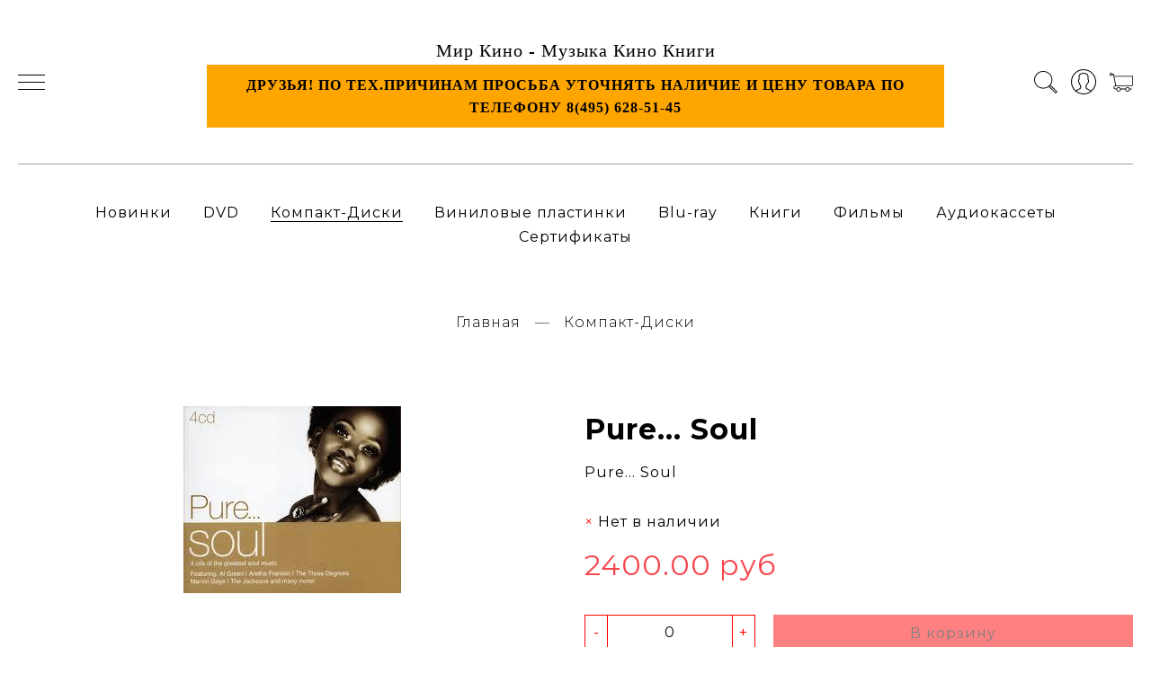

--- FILE ---
content_type: text/html; charset=utf-8
request_url: https://mirkinoshop.ru/collection/kompakt-diski/product/various-artists-pure-soul
body_size: 17767
content:
<!DOCTYPE html>
<html>

<head><meta data-config="{&quot;product_id&quot;:176598262}" name="page-config" content="" /><meta data-config="{&quot;money_with_currency_format&quot;:{&quot;delimiter&quot;:&quot;&quot;,&quot;separator&quot;:&quot;.&quot;,&quot;format&quot;:&quot;%n %u&quot;,&quot;unit&quot;:&quot;руб&quot;,&quot;show_price_without_cents&quot;:0},&quot;currency_code&quot;:&quot;RUR&quot;,&quot;currency_iso_code&quot;:&quot;RUB&quot;,&quot;default_currency&quot;:{&quot;title&quot;:&quot;Российский рубль&quot;,&quot;code&quot;:&quot;RUR&quot;,&quot;rate&quot;:1.0,&quot;format_string&quot;:&quot;%n %u&quot;,&quot;unit&quot;:&quot;руб&quot;,&quot;price_separator&quot;:null,&quot;is_default&quot;:true,&quot;price_delimiter&quot;:null,&quot;show_price_with_delimiter&quot;:null,&quot;show_price_without_cents&quot;:null},&quot;facebook&quot;:{&quot;pixelActive&quot;:false,&quot;currency_code&quot;:&quot;RUB&quot;,&quot;use_variants&quot;:null},&quot;vk&quot;:{&quot;pixel_active&quot;:null,&quot;price_list_id&quot;:null},&quot;new_ya_metrika&quot;:true,&quot;ecommerce_data_container&quot;:&quot;dataLayer&quot;,&quot;common_js_version&quot;:&quot;v2&quot;,&quot;vue_ui_version&quot;:null,&quot;feedback_captcha_enabled&quot;:null,&quot;account_id&quot;:743748,&quot;hide_items_out_of_stock&quot;:true,&quot;forbid_order_over_existing&quot;:true,&quot;minimum_items_price&quot;:100,&quot;enable_comparison&quot;:true,&quot;locale&quot;:&quot;ru&quot;,&quot;client_group&quot;:null,&quot;consent_to_personal_data&quot;:{&quot;active&quot;:true,&quot;obligatory&quot;:true,&quot;description&quot;:&quot;\u003cp\u003eНастоящим подтверждаю, что я ознакомлен и согласен с условиями \u003ca href=\&quot;/page/oferta\&quot; target=\&quot;blank\&quot;\u003eоферты и политики конфиденциальности\u003c/a\u003e.\u003c/p\u003e&quot;},&quot;recaptcha_key&quot;:&quot;6LfXhUEmAAAAAOGNQm5_a2Ach-HWlFKD3Sq7vfFj&quot;,&quot;recaptcha_key_v3&quot;:&quot;6LcZi0EmAAAAAPNov8uGBKSHCvBArp9oO15qAhXa&quot;,&quot;yandex_captcha_key&quot;:&quot;ysc1_ec1ApqrRlTZTXotpTnO8PmXe2ISPHxsd9MO3y0rye822b9d2&quot;,&quot;checkout_float_order_content_block&quot;:false,&quot;available_products_characteristics_ids&quot;:null,&quot;sber_id_app_id&quot;:&quot;5b5a3c11-72e5-4871-8649-4cdbab3ba9a4&quot;,&quot;theme_generation&quot;:2,&quot;quick_checkout_captcha_enabled&quot;:false,&quot;max_order_lines_count&quot;:500,&quot;sber_bnpl_min_amount&quot;:1000,&quot;sber_bnpl_max_amount&quot;:150000,&quot;counter_settings&quot;:{&quot;data_layer_name&quot;:&quot;dataLayer&quot;,&quot;new_counters_setup&quot;:false,&quot;add_to_cart_event&quot;:true,&quot;remove_from_cart_event&quot;:true,&quot;add_to_wishlist_event&quot;:true},&quot;site_setting&quot;:{&quot;show_cart_button&quot;:true,&quot;show_service_button&quot;:false,&quot;show_marketplace_button&quot;:false,&quot;show_quick_checkout_button&quot;:false},&quot;warehouses&quot;:[],&quot;captcha_type&quot;:&quot;google&quot;,&quot;human_readable_urls&quot;:false}" name="shop-config" content="" /><meta name='js-evnvironment' content='production' /><meta name='default-locale' content='ru' /><meta name='insales-redefined-api-methods' content="[]" /><script src="/packs/js/shop_bundle-2b0004e7d539ecb78a46.js"></script><script type="text/javascript" src="https://static.insales-cdn.com/assets/common-js/common.v2.25.28.js"></script><script type="text/javascript" src="https://static.insales-cdn.com/assets/static-versioned/v3.72/static/libs/lodash/4.17.21/lodash.min.js"></script>
<!--InsalesCounter -->
<script type="text/javascript">
(function() {
  if (typeof window.__insalesCounterId !== 'undefined') {
    return;
  }

  try {
    Object.defineProperty(window, '__insalesCounterId', {
      value: 743748,
      writable: true,
      configurable: true
    });
  } catch (e) {
    console.error('InsalesCounter: Failed to define property, using fallback:', e);
    window.__insalesCounterId = 743748;
  }

  if (typeof window.__insalesCounterId === 'undefined') {
    console.error('InsalesCounter: Failed to set counter ID');
    return;
  }

  let script = document.createElement('script');
  script.async = true;
  script.src = '/javascripts/insales_counter.js?7';
  let firstScript = document.getElementsByTagName('script')[0];
  firstScript.parentNode.insertBefore(script, firstScript);
})();
</script>
<!-- /InsalesCounter -->

  
  



  <title>
    
        Pure... Soul - купить по выгодной цене | Мир Кино - Музыка Кино Книги
    
  </title>






<!-- meta -->
<meta name="yandex-verification" content="fbdeeb10407be318" />
<meta name="google-site-verification" content="-CAOIl_R5ZJTva001lbXnn__x3aM5icIIZBnBHdooBM" />
<meta charset="UTF-8" />
<meta name="keywords" content='Pure... Soul - купить по выгодной цене | Мир Кино - Музыка Кино Книги'/>

<meta name="description" content='Предлагаем купить Pure... Soul.
Цена - 2400 руб. Быстрая доставка.
☎️ 8(985)755-59-53 8(495)628-51-45
Смотрите все товары в разделе «Компакт-Диски»
'/>

<meta name="robots" content="index,follow" />
<meta http-equiv="X-UA-Compatible" content="IE=edge,chrome=1" />
<meta name="viewport" content="width=device-width, initial-scale=1.0" />
<meta name="SKYPE_TOOLBAR" content="SKYPE_TOOLBAR_PARSER_COMPATIBLE" />

<link rel="shortcut icon" href="https://static.insales-cdn.com/assets/1/7420/1834236/1728660462/favicon.png">


    <link rel="canonical" href="https://mirkinoshop.ru/product/various-artists-pure-soul" />
    <meta property="og:title" content="Pure... Soul" />
    <meta property="og:type" content="website" /> 
    <meta property="og:url" content="https://mirkinoshop.ru/collection/kompakt-diski/product/various-artists-pure-soul" />
    
      <meta property="og:image" content="https://static.insales-cdn.com/images/products/1/1281/307135745/0886977530920.jpg" />
    
  

<!-- fixes -->
<!--[if IE]>
<script src="//html5shiv.googlecode.com/svn/trunk/html5.js"></script><![endif]-->
<!--[if lt IE 9]>
<script src="//css3-mediaqueries-js.googlecode.com/svn/trunk/css3-mediaqueries.js"></script>
<![endif]-->


  <link rel="stylesheet" href="https://use.fontawesome.com/releases/v5.8.1/css/all.css" integrity="sha384-50oBUHEmvpQ+1lW4y57PTFmhCaXp0ML5d60M1M7uH2+nqUivzIebhndOJK28anvf" crossorigin="anonymous" />
<link href="https://fonts.googleapis.com/css?family=Montserrat:300,400,700" rel="stylesheet" /> 


	<link href="https://fonts.googleapis.com/css?family=Open+Sans+Condensed:400" rel="stylesheet" /> 


<link rel="stylesheet" type="text/css" href="https://static.insales-cdn.com/assets/1/7420/1834236/1728660462/theme.css" />

<meta name='product-id' content='176598262' />
</head>





<body class="template-is-product not-index-page">
<!-- Yandex.Metrika counter -->
<script type="text/javascript" >
   (function(m,e,t,r,i,k,a){m[i]=m[i]||function(){(m[i].a=m[i].a||[]).push(arguments)};
   m[i].l=1*new Date();k=e.createElement(t),a=e.getElementsByTagName(t)[0],k.async=1,k.src=r,a.parentNode.insertBefore(k,a)})
   (window, document, "script", "https://mc.yandex.ru/metrika/tag.js", "ym");

   ym(61490776, "init", {
        webvisor:true,
        ecommerce:dataLayer,
        clickmap:true,
        trackLinks:true,
        accurateTrackBounce:true
   });
</script>
<script type="text/javascript">
  window.dataLayer = window.dataLayer || [];
  window.dataLayer.push({"ecommerce":{"currencyCode":"RUB","detail":{"products":[{"id":176598262,"name":"Pure... Soul","category":"","price":0.0}]}}});
</script>
<noscript><div><img src="https://mc.yandex.ru/watch/61490776" style="position:absolute; left:-9999px;" alt="" /></div></noscript>
<!-- /Yandex.Metrika counter -->

  <header class="pallette_1 transition p-t-40 p-b-40 p-t-15-sm p-b-15-sm">
  <div class="container">
    <div class="row is-grid flex-middle flex-between">
      <div class="cell-2 cell-3-sm"> 
        <a href="#" class="js-open-main-menu" custom-popup-link="mobile-menu"> 
          <div class="burger">
            <div></div>
          </div>
        </a> 
      </div>

      <div class="cell-8 cell-6-sm text-center">
        <a class="inline-middle" href="/" title="Мир Кино - Музыка Кино Книги">
          
	
    <span style="font-family: 'Open Sans Condensed'; font-size: 20px;">Мир Кино - Музыка Кино Книги</span>
    
  




        </a>
         
        <span class="logotype_description" style="font-family: 'Open Sans Condensed';">
          ДРУЗЬЯ! ПО ТЕХ.ПРИЧИНАМ ПРОСЬБА УТОЧНЯТЬ НАЛИЧИЕ И ЦЕНУ ТОВАРА ПО ТЕЛЕФОНУ 8(495) 628-51-45
          </span>
      </div>
      
      <div class="cell-2 cell-3-sm">
        <div class="header-menu-right row flex-middle flex-end">
          
            <div>
              <a class="search_widget-submit hover-opacity" href="#" custom-popup-link="search-form">
                <span class="inline-middle">
	<?xml version="1.0" encoding="iso-8859-1"?>
	<svg fill="currentColor" version="1.1" id="Capa_1" xmlns="http://www.w3.org/2000/svg" xmlns:xlink="http://www.w3.org/1999/xlink" x="0px" y="0px"
		 viewBox="0 0 53.627 53.627" style="enable-background:new 0 0 53.627 53.627; width: 1.6em; display: block;" xml:space="preserve">
	<path d="M53.627,49.385L37.795,33.553C40.423,30.046,42,25.709,42,21C42,9.42,32.58,0,21,0S0,9.42,0,21s9.42,21,21,21
		c4.709,0,9.046-1.577,12.553-4.205l15.832,15.832L53.627,49.385z M2,21C2,10.523,10.523,2,21,2s19,8.523,19,19s-8.523,19-19,19
		S2,31.477,2,21z M35.567,36.093c0.178-0.172,0.353-0.347,0.525-0.525c0.146-0.151,0.304-0.29,0.445-0.445l14.262,14.262
		l-1.415,1.415L35.123,36.537C35.278,36.396,35.416,36.238,35.567,36.093z"/>
	</svg>





 


























</span>
              </a>
            </div>
          

          
          	
              <div class="hide-sm m-l-15">
                <a class="login-link" href="/client_account/login">
                  <span class="inline-middle">




	<?xml version="1.0" encoding="iso-8859-1"?>
	<svg fill="currentColor" version="1.1" id="Capa_1" xmlns="http://www.w3.org/2000/svg" xmlns:xlink="http://www.w3.org/1999/xlink" x="0px" y="0px"
		 viewBox="0 0 55 55" style="enable-background:new 0 0 55 55; width: 1.8em; display: block;" xml:space="preserve">
	<path d="M55,27.5C55,12.337,42.663,0,27.5,0S0,12.337,0,27.5c0,8.009,3.444,15.228,8.926,20.258l-0.026,0.023l0.892,0.752
		c0.058,0.049,0.121,0.089,0.179,0.137c0.474,0.393,0.965,0.766,1.465,1.127c0.162,0.117,0.324,0.234,0.489,0.348
		c0.534,0.368,1.082,0.717,1.642,1.048c0.122,0.072,0.245,0.142,0.368,0.212c0.613,0.349,1.239,0.678,1.88,0.98
		c0.047,0.022,0.095,0.042,0.142,0.064c2.089,0.971,4.319,1.684,6.651,2.105c0.061,0.011,0.122,0.022,0.184,0.033
		c0.724,0.125,1.456,0.225,2.197,0.292c0.09,0.008,0.18,0.013,0.271,0.021C25.998,54.961,26.744,55,27.5,55
		c0.749,0,1.488-0.039,2.222-0.098c0.093-0.008,0.186-0.013,0.279-0.021c0.735-0.067,1.461-0.164,2.178-0.287
		c0.062-0.011,0.125-0.022,0.187-0.034c2.297-0.412,4.495-1.109,6.557-2.055c0.076-0.035,0.153-0.068,0.229-0.104
		c0.617-0.29,1.22-0.603,1.811-0.936c0.147-0.083,0.293-0.167,0.439-0.253c0.538-0.317,1.067-0.648,1.581-1
		c0.185-0.126,0.366-0.259,0.549-0.391c0.439-0.316,0.87-0.642,1.289-0.983c0.093-0.075,0.193-0.14,0.284-0.217l0.915-0.764
		l-0.027-0.023C51.523,42.802,55,35.55,55,27.5z M2,27.5C2,13.439,13.439,2,27.5,2S53,13.439,53,27.5
		c0,7.577-3.325,14.389-8.589,19.063c-0.294-0.203-0.59-0.385-0.893-0.537l-8.467-4.233c-0.76-0.38-1.232-1.144-1.232-1.993v-2.957
		c0.196-0.242,0.403-0.516,0.617-0.817c1.096-1.548,1.975-3.27,2.616-5.123c1.267-0.602,2.085-1.864,2.085-3.289v-3.545
		c0-0.867-0.318-1.708-0.887-2.369v-4.667c0.052-0.519,0.236-3.448-1.883-5.864C34.524,9.065,31.541,8,27.5,8
		s-7.024,1.065-8.867,3.168c-2.119,2.416-1.935,5.345-1.883,5.864v4.667c-0.568,0.661-0.887,1.502-0.887,2.369v3.545
		c0,1.101,0.494,2.128,1.34,2.821c0.81,3.173,2.477,5.575,3.093,6.389v2.894c0,0.816-0.445,1.566-1.162,1.958l-7.907,4.313
		c-0.252,0.137-0.502,0.297-0.752,0.476C5.276,41.792,2,35.022,2,27.5z M42.459,48.132c-0.35,0.254-0.706,0.5-1.067,0.735
		c-0.166,0.108-0.331,0.216-0.5,0.321c-0.472,0.292-0.952,0.57-1.442,0.83c-0.108,0.057-0.217,0.111-0.326,0.167
		c-1.126,0.577-2.291,1.073-3.488,1.476c-0.042,0.014-0.084,0.029-0.127,0.043c-0.627,0.208-1.262,0.393-1.904,0.552
		c-0.002,0-0.004,0.001-0.006,0.001c-0.648,0.16-1.304,0.293-1.964,0.402c-0.018,0.003-0.036,0.007-0.054,0.01
		c-0.621,0.101-1.247,0.174-1.875,0.229c-0.111,0.01-0.222,0.017-0.334,0.025C28.751,52.97,28.127,53,27.5,53
		c-0.634,0-1.266-0.031-1.895-0.078c-0.109-0.008-0.218-0.015-0.326-0.025c-0.634-0.056-1.265-0.131-1.89-0.233
		c-0.028-0.005-0.056-0.01-0.084-0.015c-1.322-0.221-2.623-0.546-3.89-0.971c-0.039-0.013-0.079-0.027-0.118-0.04
		c-0.629-0.214-1.251-0.451-1.862-0.713c-0.004-0.002-0.009-0.004-0.013-0.006c-0.578-0.249-1.145-0.525-1.705-0.816
		c-0.073-0.038-0.147-0.074-0.219-0.113c-0.511-0.273-1.011-0.568-1.504-0.876c-0.146-0.092-0.291-0.185-0.435-0.279
		c-0.454-0.297-0.902-0.606-1.338-0.933c-0.045-0.034-0.088-0.07-0.133-0.104c0.032-0.018,0.064-0.036,0.096-0.054l7.907-4.313
		c1.36-0.742,2.205-2.165,2.205-3.714l-0.001-3.602l-0.23-0.278c-0.022-0.025-2.184-2.655-3.001-6.216l-0.091-0.396l-0.341-0.221
		c-0.481-0.311-0.769-0.831-0.769-1.392v-3.545c0-0.465,0.197-0.898,0.557-1.223l0.33-0.298v-5.57l-0.009-0.131
		c-0.003-0.024-0.298-2.429,1.396-4.36C21.583,10.837,24.061,10,27.5,10c3.426,0,5.896,0.83,7.346,2.466
		c1.692,1.911,1.415,4.361,1.413,4.381l-0.009,5.701l0.33,0.298c0.359,0.324,0.557,0.758,0.557,1.223v3.545
		c0,0.713-0.485,1.36-1.181,1.575l-0.497,0.153l-0.16,0.495c-0.59,1.833-1.43,3.526-2.496,5.032c-0.262,0.37-0.517,0.698-0.736,0.949
		l-0.248,0.283V39.8c0,1.612,0.896,3.062,2.338,3.782l8.467,4.233c0.054,0.027,0.107,0.055,0.16,0.083
		C42.677,47.979,42.567,48.054,42.459,48.132z"/>
	</svg>

 


























</span>
                </a>
              </div>
         	  
          

          
            <div class="m-l-15">
              <a class="js-basket hover-opacity" href="#" custom-popup-link="dynamic_basket">
                <span class="inline-middle">


	<?xml version="1.0" encoding="iso-8859-1"?>
	<!DOCTYPE svg PUBLIC "-//W3C//DTD SVG 1.1//EN" "http://www.w3.org/Graphics/SVG/1.1/DTD/svg11.dtd">
	<svg fill="currentColor" version="1.1" id="Capa_1" xmlns="http://www.w3.org/2000/svg" xmlns:xlink="http://www.w3.org/1999/xlink" x="0px" y="0px"
		 viewBox="0 0 60 60" style="enable-background:new 0 0 60 60; width: 1.6em; display: block;" xml:space="preserve">
	<path d="M11.68,13l-0.833-5h-2.99C7.411,6.28,5.859,5,4,5C1.794,5,0,6.794,0,9s1.794,4,4,4c1.859,0,3.411-1.28,3.858-3h1.294l0.5,3
		H9.614l5.171,26.016c-2.465,0.188-4.518,2.086-4.76,4.474c-0.142,1.405,0.32,2.812,1.268,3.858C12.242,48.397,13.594,49,15,49h2
		c0,3.309,2.691,6,6,6s6-2.691,6-6h11c0,3.309,2.691,6,6,6s6-2.691,6-6h4c0.553,0,1-0.447,1-1s-0.447-1-1-1h-4.35
		c-0.826-2.327-3.043-4-5.65-4s-4.824,1.673-5.65,4h-11.7c-0.826-2.327-3.043-4-5.65-4s-4.824,1.673-5.65,4H15
		c-0.842,0-1.652-0.362-2.224-0.993c-0.577-0.639-0.848-1.461-0.761-2.316c0.152-1.509,1.546-2.69,3.173-2.69h0.791
		c0.014,0,0.025,0,0.039,0h38.994C57.763,41,60,38.763,60,36.013V13H11.68z M4,11c-1.103,0-2-0.897-2-2s0.897-2,2-2s2,0.897,2,2
		S5.103,11,4,11z M46,45c2.206,0,4,1.794,4,4s-1.794,4-4,4s-4-1.794-4-4S43.794,45,46,45z M23,45c2.206,0,4,1.794,4,4s-1.794,4-4,4
		s-4-1.794-4-4S20.794,45,23,45z M58,36.013C58,37.66,56.66,39,55.013,39H16.821l-4.77-24H58V36.013z"/>
	</svg>



 


























</span>
                <!-- <span class="inline-middle hide-m" data-cartman-positions-count></span> -->
              </a>
            </div>
          
        </div>
      </div>

      
        <div class="cell-12 hide-sm">
          <div class="header-menu text-center p-t-40 m-t-40 b-top">
            <ul class="no-list-style no-pad no-marg">
              
                <li class="inline-middle relative m-l-15 m-r-15">
                  <a class="bttn-underline show-inline " href="/collection/populyarnye-tovary">Новинки</a> 
                  
                </li>
              
                <li class="inline-middle relative m-l-15 m-r-15">
                  <a class="bttn-underline show-inline " href="/collection/dvd">DVD</a> 
                  
                </li>
              
                <li class="inline-middle relative m-l-15 m-r-15">
                  <a class="bttn-underline show-inline active" href="/collection/kompakt-diski">Компакт-Диски</a> 
                  
                </li>
              
                <li class="inline-middle relative m-l-15 m-r-15">
                  <a class="bttn-underline show-inline " href="/collection/vinilovye-plastinki">Виниловые пластинки</a> 
                  
                </li>
              
                <li class="inline-middle relative m-l-15 m-r-15">
                  <a class="bttn-underline show-inline " href="/collection/blu-ray">Blu-ray</a> 
                  
                </li>
              
                <li class="inline-middle relative m-l-15 m-r-15">
                  <a class="bttn-underline show-inline " href="/collection/knigi">Книги</a> 
                  
                </li>
              
                <li class="inline-middle relative m-l-15 m-r-15">
                  <a class="bttn-underline show-inline " href="/collection/filmy">Фильмы</a> 
                  
                </li>
              
                <li class="inline-middle relative m-l-15 m-r-15">
                  <a class="bttn-underline show-inline " href="/collection/audiokassety">Аудиокассеты</a> 
                  
                </li>
              
                <li class="inline-middle relative m-l-15 m-r-15">
                  <a class="bttn-underline show-inline " href="/collection/sertifikaty">Сертификаты</a> 
                  
                </li>
              
            </ul>
          </div>
        </div>
      

    </div>
  </div>
</header>

<div data-option-variant class="hide">option-select</div>


  


<div class="m-b-50">
  






<div class="breadcrumb-wrapper relative text-center pallette_2 p-t-30 p-b-30 p-t-15-sm p-b-15-sm">
  <div class="container">

    <ul class="breadcrumb no-list-style no-pad no-marg">

      <li class="breadcrumb-item home">
        <a class="breadcrumb-link bttn-underline" title="Главная" href="/">Главная</a>
      </li>

      
        
        

        
        
          

          

          
        
          

          
            <li class="breadcrumb-item" data-breadcrumbs="2">
              <a class="breadcrumb-link bttn-underline" title="Компакт-Диски" href="/collection/kompakt-diski">Компакт-Диски</a>
            </li>
            
          

          
        

      

    </ul>
  </div>

</div>





</div>

<div data-prod>

  <div class="container m-b-80 m-b-30-sm">
    <div class="row is-grid flex-center">
      <div class="cell-6 cell-6-lg post-0-lg cell-12-sm m-b-40-sm flex-first-sm">
        
          


<div class="gallery-wrapper pallette_1 no_bg relative" id="gallery-wrapper" style="opacity: 0;">
  

<div class="gallery-top m-b-20">
  <div class="swiper-container js-product-gallery-main" data-first-image="">
    <div class="swiper-wrapper">
        
          
          
          <div class="swiper-slide gallery-slide">
            

            <a href="https://static.insales-cdn.com/images/products/1/1281/307135745/0886977530920.jpg" class="MagicZoom" data-options="hint: off;">
              
              <img src="https://static.insales-cdn.com/images/products/1/1281/307135745/0886977530920.jpg" alt="Pure... Soul">
            </a>
          </div>
        
    </div>
  </div>
</div>


</div>

        
      </div>
      <div class="cell-6 text-left cell-6-lg cell-12-sm ">
        <div class="product-info pallette_1 no_bg">
  <form class="" action="/cart_items" method="post" data-product-id="176598262" data-recently-view="176598262" data-product-gallery=".js-product-gallery-main">
    <h1 class="product-title h2-like m-t-0 m-b-10">
      Pure... Soul
      <sup class="product-sku" data-product-sku>
      </sup>
    </h1>
    
      <div class="editor m-b-30 m-b-20-sm">
        Pure... Soul
      </div>
    

    
    <div data-product-available="" class="product-available m-b-10"></div>
    

    <div class="product-variants m-b-10">
      
        <input type="hidden" name="variant_id" value="" >
      
    </div>

    <div class="product-prices m-b-30">
      <div class="inline-middle h2-like">
        <span data-product-price class="c_special_2_color"></span>
      </div>
      &nbsp;
      <div class="inline-middle h2-like">
        <span data-product-old-price></span>
      </div>
    </div>

    <div class="product-buy row flex-middle is-grid m-b-50">
      <div class="cell-4 cell-12-m m-b-20-m">
        





<div data-quantity class="quantity is-product show-inline-block show-m">
  <div class="quantity-controls">
    <button data-quantity-change="-1" class="quantity-control bttn-count">
      -
    </button>

    <input class="quantity-input" type="text" name="quantity" value="1"  />

    <button data-quantity-change="1" class="quantity-control bttn-count">
      +
    </button>
  </div>
</div>


      </div>
      <div class="cell-8 cell-12-m">
        <button type="submit" data-item-add class="bttn-reg in-product js-basket c_button w-100" custom-popup-link="dynamic_basket">В корзину</button> 
      </div>
      
    </div>

    
      <div class="product-props m-b-30">
        
          <div class="property m-t-5 m-b-5">
            <label class="relative p-l-20"><span>Каталожный номер: </span></label>
            <span>
              
                8869775309288697753092
                
              
            </span>
          </div>
        
          <div class="property m-t-5 m-b-5">
            <label class="relative p-l-20"><span>Формат: </span></label>
            <span>
              
                4CD
                
              
            </span>
          </div>
        
          <div class="property m-t-5 m-b-5">
            <label class="relative p-l-20"><span>Лейбл: </span></label>
            <span>
              
                Sony Music
                
              
            </span>
          </div>
        
          <div class="property m-t-5 m-b-5">
            <label class="relative p-l-20"><span>Жанр: </span></label>
            <span>
              
                Soul / Funk
                
              
            </span>
          </div>
        
          <div class="property m-t-5 m-b-5">
            <label class="relative p-l-20"><span>Носитель: </span></label>
            <span>
              
                CD
                
              
            </span>
          </div>
        
          <div class="property m-t-5 m-b-5">
            <label class="relative p-l-20"><span>Артист: </span></label>
            <span>
              
                VARIOUS ARTISTS
                
              
            </span>
          </div>
        
          <div class="property m-t-5 m-b-5">
            <label class="relative p-l-20"><span>Вес: </span></label>
            <span>
              
                100
                
              
            </span>
          </div>
        
          <div class="property m-t-5 m-b-5">
            <label class="relative p-l-20"><span>Высота: </span></label>
            <span>
              
                10
                
              
            </span>
          </div>
        
          <div class="property m-t-5 m-b-5">
            <label class="relative p-l-20"><span>Ширина: </span></label>
            <span>
              
                125
                
              
            </span>
          </div>
        
          <div class="property m-t-5 m-b-5">
            <label class="relative p-l-20"><span>Длина: </span></label>
            <span>
              
                145
                
              
            </span>
          </div>
        
          <div class="property m-t-5 m-b-5">
            <label class="relative p-l-20"><span>Бренд: </span></label>
            <span>
              
                00000000-0000-0000-0000-000000000000
                
              
            </span>
          </div>
        
       </div>
    

  </form>
</div>

        
  <div class="product-description pallette_2 no_bg">
    <div class="tabs product_tabs js-tabs" data-tabs-container>

      <div class="tabs-head m-b-20" data-tab-control="tabs">
        
          <div class="tabs-item transition inline-top is-button-active h4-like p-t-10 p-b-10 m-r-20" data-tab-anchor="description">
            Описание
          </div>
        

        
          <div id="review_form" class="tabs-item transition inline-top is-button-active h4-like p-t-10 p-b-10" data-tab-anchor="review_form">
            Отзывы 
          </div>
        
      </div>

      <div class="tabs-box" data-tab-box="tabs">
        
        <div class="tabs-target" data-tab-target="review_form">
          <div class="reviews-items-wrap">
  <div class="reviews-empty notice is-info text-center">
    Оставьте первый отзыв! <a class="js-accordeon underline" href="#review-modal">Написать отзыв</a>
  </div>
</div>

<form class="review-form" method="post" action="/collection/kompakt-diski/product/various-artists-pure-soul/reviews#review_form" enctype="multipart/form-data">

  <div class="m-t-30 m-b-30 hide" data-href="#review-modal">
    <div class="reviews-wrapper">
  <div class="reviews-form">
    

    

    <div id="review_form" class="form row is-grid flex-top js-review-wrapper">

      <div class="form-row  is-required cell-6 cell-12-sm ">
        <label class="form-label">Имя <span class="text-error">*</span></label>

        <input name="review[author]" value="" type="text" class="form-field text-field inpt p-l-10 p-r-10"/>
      </div>

      <div class="form-row is-required cell-6 cell-12-sm ">
        <label class="form-label">E-mail <span class="text-error">*</span></label>

        <input name="review[email]" value="" type="text" class="form-field text-field inpt p-l-10 p-r-10"/>
      </div>

      <div class="form-row is-required cell-12 ">
        <label class="form-label">Комментарий <span class="text-error">*</span></label>

        <textarea name="review[content]" class="form-field text-field is-textarea inpt p-l-10 p-r-10"></textarea>
      </div>

      

      
        <div class="form-row is-required cell-6 cell-12-sm ">
        
          <div id="captcha_challenge" class="captcha-recaptcha">
            <script src='https://www.google.com/recaptcha/api.js?hl=ru' async defer></script><div class='g-recaptcha' data-sitekey='6LfXhUEmAAAAAOGNQm5_a2Ach-HWlFKD3Sq7vfFj' data-callback='onReCaptchaSuccess'></div>
          </div>
        </div>
      

      <div class="form-row is-required cell-6 cell-12-sm star-rating-row">
        <label class="form-label">Оценка</label>

        <div class="star-rating-wrapper">
          <div class="star-rating">
            
            
              <input name="review[rating]" id="star5-176598262" type="radio" name="reviewStars" class="star-radio" value="5"/>
              <label title="5" for="star5-176598262" class="star-label"></label>
              
            
              <input name="review[rating]" id="star4-176598262" type="radio" name="reviewStars" class="star-radio" value="4"/>
              <label title="4" for="star4-176598262" class="star-label"></label>
              
            
              <input name="review[rating]" id="star3-176598262" type="radio" name="reviewStars" class="star-radio" value="3"/>
              <label title="3" for="star3-176598262" class="star-label"></label>
              
            
              <input name="review[rating]" id="star2-176598262" type="radio" name="reviewStars" class="star-radio" value="2"/>
              <label title="2" for="star2-176598262" class="star-label"></label>
              
            
              <input name="review[rating]" id="star1-176598262" type="radio" name="reviewStars" class="star-radio" value="1"/>
              <label title="1" for="star1-176598262" class="star-label"></label>
              
            
          </div>
        </div>
      </div>

      <div class="form-controls cell-12">
        <button type="submit" class="bttn-reg p-l-20 p-r-20">Отправить</button>
      </div>

    </div><!-- /.review_form -->

    
    <div class="text-center m-t-30">
      <small>Перед публикацией отзывы проходят модерацию</small>
    </div>
    

  </div>
</div>
  </div>

</form>



        </div>
        

        <div class="tabs-target editor" data-tab-target="description">
          <p>1-1 Respect</p><p>1-2 Show You The Way To Go</p><p>1-3 Midnight Train To Georgia</p><p>1-4 If You Don't Know Me By Now</p><p>1-5 Lean On Me</p><p>1-6 Didn't I (Blow Your Mind This Time)</p><p>1-7 Lady Marmalade</p><p>1-8 Love Really Hurts Without You</p><p>1-9 I Don't Want To Discuss It</p><p>1-10 Soul Time</p><p>1-11 Ride Your Pony</p><p>1-12 Eternally</p><p>1-13 Are You Lonely For Me Baby</p><p>1-14 The Dark End Of The Street</p><p>1-15 Time To Get Down</p><p>1-16 How 'Bout Us</p><p>1-17 Sexual Healing</p><p>2-1 Dance To The Music</p><p>2-2 It's A New Thing (It's Your Thing)</p><p>2-3 California Soul</p><p>2-4 Everybody Plays The Fool</p><p>2-5 When Will I See You Again</p><p>2-6 All The Love In The World</p><p>2-7 Always And Forever</p><p>2-8 I'm Stone In Love With You</p><p>2-9 Love On A Mountain Top</p><p>2-10 Ain't That A Lot Of Love</p><p>2-11 Breakin' Down The Walls Of Heartache</p><p>2-12 Honest To Goodness</p><p>2-13 Hold On To My Baby</p><p>2-14 Too Late</p><p>2-15 Soul Improvisations Part 2</p><p>2-16 Gonna Get Along Without You Now</p><p>2-17 Ain't Got No - I Got Life</p><p>3-1 Um, Um, Um, Um, Um, Um</p><p>3-2 Piece Of My Heart</p><p>3-3 I Can See Clearly Now</p><p>3-4 Back Up Train</p><p>3-5 Stand By Me</p><p>3-6 I'm Your Pu</p>
        </div>
      </div>

    </div>
  </div>


      </div>
    </div>
  </div>

  

  

</div>


  






  <footer class="pallette_2 p-t-50">
  <div class="container">
    <div class="row is-grid text-center">
      <div class="cell-12 text-center">
        <div class="m-b-20">
          <a href="/" title="Мир Кино - Музыка Кино Книги">
            


	
    <span style="font-family: 'Open Sans Condensed'; font-size: 20px;">Мир Кино - Музыка Кино Книги</span>
  


          </a>
        </div>
      </div>
      <div class="cell-12 text-center m-b-20">
        
          <div class="footer-menu"> 
            <ul class="no-list-style no-pad no-marg fw-300">
              
                <li class="inline-top m-t-5 m-l-5 m-r-5 m-b-5"><a class="bttn-underline" href="/page/agreement">Пользовательское соглашение</a></li>
              
                <li class="inline-top m-t-5 m-l-5 m-r-5 m-b-5"><a class="bttn-underline" href="/page/exchange">Условия обмена и возврата</a></li>
              
                <li class="inline-top m-t-5 m-l-5 m-r-5 m-b-5"><a class="bttn-underline" href="/page/feedback">Обратная связь</a></li>
              
                <li class="inline-top m-t-5 m-l-5 m-r-5 m-b-5"><a class="bttn-underline" href="/collection/all">Каталог</a></li>
              
                <li class="inline-top m-t-5 m-l-5 m-r-5 m-b-5"><a class="bttn-underline" href="/page/contacts">Контакты</a></li>
              
                <li class="inline-top m-t-5 m-l-5 m-r-5 m-b-5"><a class="bttn-underline" href="/page/delivery">Доставка</a></li>
              
                <li class="inline-top m-t-5 m-l-5 m-r-5 m-b-5"><a class="bttn-underline" href="/page/payment">Оплата</a></li>
               
            </ul>
          </div>
        
      </div>

      <div class="cell-12 m-b-20">
        <ul class="social no-list-style h4-like p-0 m-t-0 m-b-0">
  
    
    
    
    
    

    
    <li class="inline-middle m-l-5 m-r-5">
      <a target="_blank" href="https://vk.com/mirkinomsk" title="vk" title="vk">
        <div class="fab fa-vk" aria-hidden="true"></div>
      </a>
    </li> 
    
  
    
    
    
    
    

    
  
    
    
    
    
    

    
  
    
    
    
    
    

    
    <li class="inline-middle m-l-5 m-r-5">
      <a target="_blank" href="https://www.instagram.com/p/B94z9bkKYs6/?igshid=13ftteu7lro5o" title="instagram" title="instagram">
        <div class="fab fa-instagram" aria-hidden="true"></div>
      </a>
    </li> 
    
  
    
    
    
    
    

    
  
</ul>

        <div class="cell-12 buy-vars text-center">
          
            
            
            
          
            
            
            
          
            
            
            
          
            
            
            
          
            
            
            
          
        </div>
      </div>

      <div class="cell-12 text-center">
        
        
        <div class="m-b-10">

          <a href="tel:8(985)755-59-53" class="h4-like">
            8(985)755-59-53
          </a>


          <!--<a class="h4-like" href="callto:8(985)755-59-53 8(495)628-51-45">8(985)755-59-53 8(495)628-51-45</a>-->
        </div>
        
        <div class="m-b-10">

          <a href="tel:8(495)628-51-45" class="h4-like">
            8(495)628-51-45
          </a>


          <!--<a class="h4-like" href="callto:8(985)755-59-53 8(495)628-51-45">8(985)755-59-53 8(495)628-51-45</a>-->
        </div>
        
        
      </div>

      <div class="cell-12 text-center">
        <div class="b-top p-t-20 p-b-20 m-t-30">
          <small><a class="bttn-underline" href="https://insales.ru" target="_blank">Интернет-магазин создан на InSales</a></small>
        </div>
      </div>
    </div>
  </div>
</footer>


  <script type="text/javascript">
  Site.messages = {
    "js_label_article": "арт.",
    "js_available": "Есть в наличии",
    "js_notAvailable": "Нет в наличии",
    "js_quantityEnds": "Заканчивается",
    "js_quantityAlot": "Много",
    "js_quantityNotAvailable": "Нет в наличии",
    "successReviewSend": "Форма успешно отправлена! Ваш отзыв скоро опубликуют",
    "feedback_sent": "Отправлено со страницы",
    "error_from": "Поле e-mail имеет неверное значение",
    "error_phone": "Укажите номер в международном формате",
    "error_name": "Не заполнено поле имя",
    "error_subject": "Не заполнено поле тема сообщения",
    "error_agree": "Необходимо принять условия передачи информации",
    "error_content": "Не заполнено поле текст сообщения",
    "success_success": "Сообщение успешно отправлено!",
    "success_fail": "Сообщение не отправлено, попробуйте ещё раз!",
    "success_error": "Неверно заполнены поля!",
    "feedback_name": "не заполнено",
    "feedback_phone": "не заполнено",
    "feedback_subject": "Заказ обратного звонка.",
    "feedback_content": "Заказ обратного звонка.",
    "t_errorMessages_from": "Поле e-mail имеет неверное значение",
    "t_errorMessages_phone": "Укажите номер в правильном формате!",
    "t_errorMessages_name": "Не заполнено поле имя",
    "t_errorMessages_subject": "Не заполнено поле тема сообщения",
    "t_errorMessages_agree": "Необходимо принять условия передачи информации",
    "t_errorMessages_content": "Не заполнено поле текст сообщения",
    "feedback_sent": "Отправлено со страницы",
    "label_product": "Товар",
    "label_article": "Артикул",
    "feedback_name": "не заполнено",
    "t_errorMessages_success": "Сообщение успешно отправлено!",
    "t_errorMessages_fail": "Сообщение не отправлено, попробуйте ещё раз!",
    "t_errorMessages_error": "Неверно заполнены поля!",
    "reviews_are_moderated": "Перед публикацией отзывы проходят модерацию",
    "promo_autoplay": "100000000"
  };
</script>


<script src="https://static.insales-cdn.com/assets/1/7420/1834236/1728660462/jquery.min.js"></script>

<script src="https://static.insales-cdn.com/assets/1/7420/1834236/1728660462/insales_theme_settings.js"></script>
<script src="https://static.insales-cdn.com/assets/1/7420/1834236/1728660462/plugins.js"></script>
<script src="https://static.insales-cdn.com/assets/1/7420/1834236/1728660462/theme.js"></script>
<script src="https://static.insales-cdn.com/assets/1/7420/1834236/1728660462/mask.js"></script>

<script type="text/template" data-template-id="option-select">
 <div class="<%= classes.option %> is-select">
   <label class="<%= classes.label %>"><%= title %></label>
   <div class="relative">
     <select class="<%= classes.values %> slct relative" data-option-bind="<%= option.id %>">
       <% _.forEach(values, function (value){ %>
         <option
           <%= value.controls %>
           <%= value.state %>
         >
           <%= value.title %>
         </option>
       <% }) %>
     </select>
   </div>
 </div>
</script>

<script type="text/template" data-template-id="option-span">
 <div class="<%= classes.option %> is-span">
   <label class="<%= classes.label %>"><%= title %></label>
   <div class="<%= classes.values %>">
     <% _.forEach(values, function (value){ %>
       <button class="<%= value.classes.all %> is-span"
         <%= value.controls %>
         <%= value.state %>
       >
         <%= value.title %>
       </button>
     <% }) %>
   </div>
 </div>
</script>

<script type="text/template" data-template-id="option-radio">
 <div class="<%= classes.option %> is-radio">
   <label class="<%= classes.label %>"><%= title %></label>
   <div class="<%= classes.values %>">
     <% _.forEach(values, function (value){ %>
       <label class="<%= value.classes.all %> is-radio">
         <input class="<%= value.classes.state %>"
           type="radio"
           name="<%= handle %>"
           <%= value.state %>
           <%= value.controls %>
         >
         <span><%= value.title %></span>
       </label>
     <% }) %>
   </div>
 </div>
</script>

<script type="text/template" data-template-id="option-image">
  <div class="<%= classes.option %> option-<%= option.handle %>">
    <label class="<%= classes.label %>"><%= title %></label>
    <div>
      <% _.forEach(option.values, function (value){ %>
        <span
          data-option-bind="<%= option.id %>"
          data-value-position="<%= value.position %>"
          class="option-image
          <% if (option.selected == value.position & initOption) { %>active<% } %>
          <% if (value.disabled) { %>disabled<% } %>"
        >
          <% if (images[value.name]) { %>
            <img src="<%= images[value.name].small_url %>" alt="<%= value.title %>">
          <% }else{ %>
            <span><%= value.title %></span>
          <% } %>
        </span>
      <% }) %>
    </div>
  </div>
</script>

<div id="feedback-modal" class="modal-hide feedback-modal mfp-with-anim pallette_1 modal-color">
  <div class="feedback-inner">
    <div class="h4-like text-center m-b-20">Обратный звонок</div>

    <form class="feedback js-feedback" action="/client_account/feedback" method="post">

      <div class="feedback-row m-b-15" data-feedback-field>
        <label class="form-label m-b-5">Имя</label>
        <div class="feedback-field-wrap">
          <input placeholder="" name="name" type="text" class="feedback-field inpt text-field p-l-10 p-r-10 w-100" />
        </div>
      </div>

      <div class="feedback-row is-required m-b-15" data-feedback-field>
        <label class="form-label m-b-5">Телефон</label>
        <div class="feedback-field-wrap">
          <input placeholder="" name="phone" type="text" class="feedback-field inpt text-field p-l-10 p-r-10 w-100" value="" />
        </div>
      </div>

      <div class="feedback-row form-error notice notice-error m-b-15" data-feedback-errors style="display: none;">
      </div>
      <div class="feedback-row form-done" data-feedback-success>
      </div>

      <div class="feedback-row m-b-15" data-feedback-field>
        <label class="feedback-agree chkbx-label">
          <input checked class="chkbx" type="checkbox" name="" value="" data-feedback-agree>
          <span class="chkbx-control">
            




 













	<?xml version="1.0" encoding="iso-8859-1"?>
<!-- Generator: Adobe Illustrator 19.0.0, SVG Export Plug-In . SVG Version: 6.00 Build 0)  -->
	<svg fill="currentColor" class="unchecked" version="1.1" id="Capa_1" xmlns="http://www.w3.org/2000/svg" xmlns:xlink="http://www.w3.org/1999/xlink" x="0px" y="0px"
		 viewBox="0 0 60 60" style="enable-background:new 0 0 60 60;" xml:space="preserve">
		<g>
			<path d="M0,0v60h60V0H0z M58,58H2V2h56V58z"/>
		</g>
	</svg>















            




 















	<?xml version="1.0" encoding="iso-8859-1"?>
	<!-- Generator: Adobe Illustrator 19.0.0, SVG Export Plug-In . SVG Version: 6.00 Build 0)  -->
	<svg fill="currentColor" class="checked" version="1.1" id="Capa_1" xmlns="http://www.w3.org/2000/svg" xmlns:xlink="http://www.w3.org/1999/xlink" x="0px" y="0px"
		 viewBox="0 0 60 60" style="enable-background:new 0 0 60 60;" xml:space="preserve">
		<g>
			<path d="M26.375,39.781C26.559,39.928,26.78,40,27,40c0.276,0,0.551-0.114,0.748-0.336l16-18c0.367-0.412,0.33-1.045-0.083-1.411
				c-0.414-0.368-1.045-0.33-1.412,0.083l-15.369,17.29l-9.259-7.407c-0.43-0.345-1.061-0.273-1.405,0.156
				c-0.345,0.432-0.275,1.061,0.156,1.406L26.375,39.781z"/>
			<path d="M0,0v60h60V0H0z M58,58H2V2h56V58z"/>
		</g>
	</svg>













          </span>
          <span>Cогласиться на обработку персональных данных</span>
        </label>
      </div>

      <div class="feedback-row">
        <button class="bttn-reg w-100" type="submit" name="bttn" data-feedback-submit>
          Отправить
        </button>
      </div>

      
      <input type="hidden" name="subject" value="Обратный звонок">

    </form>
  </div>
</div>

<div class="cart-popup side-popup transition pallette_1" custom-popup-modal="dynamic_basket">
  <div class="cart-title h2-like text-center p-b-20">Корзина</div>
  <div class="cart-items dynamic_basket js-dynamic_basket"></div>
</div>

<div class="popup-bg" custom-popup-bg="dynamic_basket"></div>

<script type="text/template" data-template-id="dynamic_basket">
  <form action="/cart_items" method="post" data-ajax-cart>
    <input type="hidden" name="_method" value="put">
    <input type="hidden" name="make_order" value="">

    <a class="button-close dynamic_basket-close" href="#" custom-popup-close="dynamic_basket">
      




 

	<?xml version="1.0" encoding="iso-8859-1"?>
		<svg fill="currentColor" version="1.1" id="Capa_1" xmlns="http://www.w3.org/2000/svg" xmlns:xlink="http://www.w3.org/1999/xlink" x="0px" y="0px"
		 viewBox="0 0 224.512 224.512" style="enable-background:new 0 0 224.512 224.512;" xml:space="preserve">
		<g>
			<polygon fill="currentColor" points="224.507,6.997 217.521,0 112.256,105.258 6.998,0 0.005,6.997 105.263,112.254 
				0.005,217.512 6.998,224.512 112.256,119.24 217.521,224.512 224.507,217.512 119.249,112.254 	"/>
		</g>
	</svg>



























    </a>
 
    <div class="dynamic_basket-list">
      <% if(order_lines.length == 0){ %>
        <div class="notice notice-empty text-center">
          Ваша корзина пуста
        </div>
      <% } %>
      <% _.forEach(order_lines, function (value){  %>
        <div class="cart-item relative b-top p-t-15 p-b-15" data-item-id="<%= value.id %>" data-product-id="<%= value.product_id %>">
          <div class="row is-grid flex-middle">
            <div class="cart-image cell-2 cell-4-s">
              <img src="<% if(value.first_image.medium_url == '/images/no_image_medium.jpg'){ %>https://static.insales-cdn.com/assets/1/7420/1834236/1728660462/no_image.png<% } %><% if(value.first_image.medium_url != '/images/no_image_medium.jpg'){ %><%= value.first_image.medium_url %><% } %>" />
            </div>
            <div class="cart-text cell-10 cell-8-s">
              <div class="cart-title text-uppercase m-b-5"><%= value.title %></div>
              
              <div class="cart-price m-b-5">
                <label class="cart-label fw-300">Цена:</label> 
                <span class="c_special_2_color fw-400" data-change-price><%= Shop.money.format(value.sale_price) %></span>
              </div>

              <div class="cart-quan m-b-5">
                <label class="cart-label fw-300 inline-middle">Количество:</label> 
                <div data-quantity class="quantity is-basket inline-middle">
                  <div class="quantity-controls">
                    <button data-quantity-change="-1" class="quantity-control bttn-count">-</button>

                    <input class="quantity-input" type="text" name="cart[quantity][<%= value.id %>]" value="<%= value.quantity %>" />

                    <button data-quantity-change="1" class="quantity-control bttn-count">+</button>
                  </div>
                </div>
              </div>

              <div class="cart-delete absolute">
                <button class="bttn-link hover-opacity" data-item-delete="<%= value.id %>">




 

	<?xml version="1.0" encoding="iso-8859-1"?>
		<svg fill="currentColor" version="1.1" id="Capa_1" xmlns="http://www.w3.org/2000/svg" xmlns:xlink="http://www.w3.org/1999/xlink" x="0px" y="0px"
		 viewBox="0 0 224.512 224.512" style="enable-background:new 0 0 224.512 224.512;" xml:space="preserve">
		<g>
			<polygon fill="currentColor" points="224.507,6.997 217.521,0 112.256,105.258 6.998,0 0.005,6.997 105.263,112.254 
				0.005,217.512 6.998,224.512 112.256,119.24 217.521,224.512 224.507,217.512 119.249,112.254 	"/>
		</g>
	</svg>


























</button>
              </div>
            </div>
          </div>

        </div>
      <% }) %>

    </div>

    <% if(order_lines.length > 0){ %>

    <div class="b-top b-bottom p-t-15 p-b-15">
      <div data-discounts>
        <% if(typeof errors !== 'undefined' && errors.length > 0) { %>
          <% _.forEach(errors, function (valueerr){  %>
          <div class="cell-12 m-b-10">
            <%= valueerr %>
          </div>
          <% }) %>
        <% } %>

        <% if(typeof coupon !== 'undefined' && !coupon.valid && coupon.error) { %>
          <div class="cell-12 m-b-10">
            <%= coupon.error %>
          </div>
        <% } %>

        <% if(typeof discounts !== 'undefined' && discounts.length) { %>
          <% _.forEach(order_lines, function (disc){  %>
          <div class="cell-">
            <%= disc.description %>
          </div>
          <div class="cell-">
            <% var discPrice = '-' + disc.discount + '%'; if(disc.percent == null){var discPrice = Shop.money.format(disc.discount)}; %>
            <%= discPrice %>
          </div>
          <% }) %>
        <% } %>
      </div>

      <div class="dynamic_basket-total row is-grid flex-middle flex-between">
        <div class="cell-6 h4-like text-uppercase">Итого</div>
        <div class="basket-total-price cell-6 h4-like fw-700 text-right c_special_2_color" data-basket-total-price>
          <%= Shop.money.format(total_price) %>
        </div>
      </div>
    </div>

    <div class="basket-footer row is-grid flex-middle p-t-15 p-b-15">
      
      <div class="cell-6 cell-12-sm">
        <div class="relative">
          <button type="submit" data-cart-submit class="dynamic_basket-submit bttn-reg c_button w-100">Оформить заказ</button>
          <a class="bttn-reg c_button w-100 text-center absolute top-0 left-0 right-0 bottom-0 no-transparent" href="#" data-coupon-submit style="display: none;">Применить купон</a>
        </div>
      </div>
    </div>

    <% } %>
  </form>
</script>

<div class="mobile-popup side-popup left transition pallette_1" custom-popup-modal="mobile-menu">
  <a class="button-close mobile-menu-close" custom-popup-close="mobile-menu" href="#">
    




 

	<?xml version="1.0" encoding="iso-8859-1"?>
		<svg fill="currentColor" version="1.1" id="Capa_1" xmlns="http://www.w3.org/2000/svg" xmlns:xlink="http://www.w3.org/1999/xlink" x="0px" y="0px"
		 viewBox="0 0 224.512 224.512" style="enable-background:new 0 0 224.512 224.512;" xml:space="preserve">
		<g>
			<polygon fill="currentColor" points="224.507,6.997 217.521,0 112.256,105.258 6.998,0 0.005,6.997 105.263,112.254 
				0.005,217.512 6.998,224.512 112.256,119.24 217.521,224.512 224.507,217.512 119.249,112.254 	"/>
		</g>
	</svg>



























  </a>

  <div class="b-bottom p-b-20 m-b-20">
    <a href="/" class="mobile-logotype">
      
	
    <span style="font-family: 'Open Sans Condensed'; font-size: 20px;">Мир Кино - Музыка Кино Книги</span>
    
  




    </a>
  </div>

  
  <div class="collection-flatten b-bottom p-b-30 m-b-20">
    
    









    
    

    <ul class="collection-flatten no-list-style menu level-1" data-menu-id="collection-flatten">
 
      

        
        
        

        
        

        
        

        

          

          

          <li class="p-t-10 ">
            <a href="/collection/populyarnye-tovary" class="bttn-underline menu-link show-inline " data-menu-link="populyarnye-tovary" data-menu-link-source="collection">
              Новинки
            </a>

            

            

            

          
            </li>
          

          

        

      

        
        
        

        
        

        
        

        

          

          

          <li class="p-t-10 ">
            <a href="/collection/dvd" class="bttn-underline menu-link show-inline " data-menu-link="dvd" data-menu-link-source="collection">
              DVD
            </a>

            

            

            

          
            </li>
          

          

        

      

        
        
        

        
        

        
        

        

          

          

          <li class="p-t-10 active">
            <a href="/collection/kompakt-diski" class="bttn-underline menu-link show-inline " data-menu-link="kompakt-diski" data-menu-link-source="collection">
              Компакт-Диски
            </a>

            

            

            

          
            </li>
          

          

        

      

        
        
        

        
        

        
        

        

          

          

          <li class="p-t-10 ">
            <a href="/collection/vinilovye-plastinki" class="bttn-underline menu-link show-inline " data-menu-link="vinilovye-plastinki" data-menu-link-source="collection">
              Виниловые пластинки
            </a>

            

            

            

          
            </li>
          

          

        

      

        
        
        

        
        

        
        

        

          

          

          <li class="p-t-10 ">
            <a href="/collection/blu-ray" class="bttn-underline menu-link show-inline " data-menu-link="blu-ray" data-menu-link-source="collection">
              Blu-ray
            </a>

            

            

            

          
            </li>
          

          

        

      

        
        
        

        
        

        
        

        

          

          

          <li class="p-t-10 ">
            <a href="/collection/knigi" class="bttn-underline menu-link show-inline " data-menu-link="knigi" data-menu-link-source="collection">
              Книги
            </a>

            

            

            

          
            </li>
          

          

        

      

        
        
        

        
        

        
        

        

          

          

          <li class="p-t-10 ">
            <a href="/collection/filmy" class="bttn-underline menu-link show-inline " data-menu-link="filmy" data-menu-link-source="collection">
              Фильмы
            </a>

            

            

            

          
            </li>
          

          

        

      

        
        
        

        
        

        
        

        

          

          

          <li class="p-t-10 ">
            <a href="/collection/audiokassety" class="bttn-underline menu-link show-inline " data-menu-link="audiokassety" data-menu-link-source="collection">
              Аудиокассеты
            </a>

            

            

            

          
            </li>
          

          

        

      

        
        
        

        
        

        
        

        

          

          

          <li class="p-t-10 ">
            <a href="/collection/sertifikaty" class="bttn-underline menu-link show-inline " data-menu-link="sertifikaty" data-menu-link-source="collection">
              Сертификаты
            </a>

            

            

            

          
            </li>
          

          
            
            
          

        

      
    </ul>











  </div>

  
    
      <div class="collection-flatten b-bottom p-b-30 m-b-20">
        <ul class="no-list-style">
          
            <li class="p-t-10"><a class="bttn-underline" href="/page/about-us">О компании</a></li>
          
            <li class="p-t-10"><a class="bttn-underline" href="/page/contacts">Контакты</a></li>
          
            <li class="p-t-10"><a class="bttn-underline" href="/page/delivery">Доставка</a></li>
          
            <li class="p-t-10"><a class="bttn-underline" href="/page/payment">Оплата</a></li>
          
            <li class="p-t-10"><a class="bttn-underline" href="/collection/all">Каталог</a></li>
          
            <li class="p-t-10"><a class="bttn-underline" href="/client_account/login">Личный кабинет</a></li>
          
        </ul>
      </div>
    
  

  
    
      <div class="hide show-sm b-bottom p-b-20 m-b-20">
        <a class="login-link" href="/client_account/login">
          <span class="inline-middle">




	<?xml version="1.0" encoding="iso-8859-1"?>
	<svg fill="currentColor" version="1.1" id="Capa_1" xmlns="http://www.w3.org/2000/svg" xmlns:xlink="http://www.w3.org/1999/xlink" x="0px" y="0px"
		 viewBox="0 0 55 55" style="enable-background:new 0 0 55 55; width: 1.8em; display: block;" xml:space="preserve">
	<path d="M55,27.5C55,12.337,42.663,0,27.5,0S0,12.337,0,27.5c0,8.009,3.444,15.228,8.926,20.258l-0.026,0.023l0.892,0.752
		c0.058,0.049,0.121,0.089,0.179,0.137c0.474,0.393,0.965,0.766,1.465,1.127c0.162,0.117,0.324,0.234,0.489,0.348
		c0.534,0.368,1.082,0.717,1.642,1.048c0.122,0.072,0.245,0.142,0.368,0.212c0.613,0.349,1.239,0.678,1.88,0.98
		c0.047,0.022,0.095,0.042,0.142,0.064c2.089,0.971,4.319,1.684,6.651,2.105c0.061,0.011,0.122,0.022,0.184,0.033
		c0.724,0.125,1.456,0.225,2.197,0.292c0.09,0.008,0.18,0.013,0.271,0.021C25.998,54.961,26.744,55,27.5,55
		c0.749,0,1.488-0.039,2.222-0.098c0.093-0.008,0.186-0.013,0.279-0.021c0.735-0.067,1.461-0.164,2.178-0.287
		c0.062-0.011,0.125-0.022,0.187-0.034c2.297-0.412,4.495-1.109,6.557-2.055c0.076-0.035,0.153-0.068,0.229-0.104
		c0.617-0.29,1.22-0.603,1.811-0.936c0.147-0.083,0.293-0.167,0.439-0.253c0.538-0.317,1.067-0.648,1.581-1
		c0.185-0.126,0.366-0.259,0.549-0.391c0.439-0.316,0.87-0.642,1.289-0.983c0.093-0.075,0.193-0.14,0.284-0.217l0.915-0.764
		l-0.027-0.023C51.523,42.802,55,35.55,55,27.5z M2,27.5C2,13.439,13.439,2,27.5,2S53,13.439,53,27.5
		c0,7.577-3.325,14.389-8.589,19.063c-0.294-0.203-0.59-0.385-0.893-0.537l-8.467-4.233c-0.76-0.38-1.232-1.144-1.232-1.993v-2.957
		c0.196-0.242,0.403-0.516,0.617-0.817c1.096-1.548,1.975-3.27,2.616-5.123c1.267-0.602,2.085-1.864,2.085-3.289v-3.545
		c0-0.867-0.318-1.708-0.887-2.369v-4.667c0.052-0.519,0.236-3.448-1.883-5.864C34.524,9.065,31.541,8,27.5,8
		s-7.024,1.065-8.867,3.168c-2.119,2.416-1.935,5.345-1.883,5.864v4.667c-0.568,0.661-0.887,1.502-0.887,2.369v3.545
		c0,1.101,0.494,2.128,1.34,2.821c0.81,3.173,2.477,5.575,3.093,6.389v2.894c0,0.816-0.445,1.566-1.162,1.958l-7.907,4.313
		c-0.252,0.137-0.502,0.297-0.752,0.476C5.276,41.792,2,35.022,2,27.5z M42.459,48.132c-0.35,0.254-0.706,0.5-1.067,0.735
		c-0.166,0.108-0.331,0.216-0.5,0.321c-0.472,0.292-0.952,0.57-1.442,0.83c-0.108,0.057-0.217,0.111-0.326,0.167
		c-1.126,0.577-2.291,1.073-3.488,1.476c-0.042,0.014-0.084,0.029-0.127,0.043c-0.627,0.208-1.262,0.393-1.904,0.552
		c-0.002,0-0.004,0.001-0.006,0.001c-0.648,0.16-1.304,0.293-1.964,0.402c-0.018,0.003-0.036,0.007-0.054,0.01
		c-0.621,0.101-1.247,0.174-1.875,0.229c-0.111,0.01-0.222,0.017-0.334,0.025C28.751,52.97,28.127,53,27.5,53
		c-0.634,0-1.266-0.031-1.895-0.078c-0.109-0.008-0.218-0.015-0.326-0.025c-0.634-0.056-1.265-0.131-1.89-0.233
		c-0.028-0.005-0.056-0.01-0.084-0.015c-1.322-0.221-2.623-0.546-3.89-0.971c-0.039-0.013-0.079-0.027-0.118-0.04
		c-0.629-0.214-1.251-0.451-1.862-0.713c-0.004-0.002-0.009-0.004-0.013-0.006c-0.578-0.249-1.145-0.525-1.705-0.816
		c-0.073-0.038-0.147-0.074-0.219-0.113c-0.511-0.273-1.011-0.568-1.504-0.876c-0.146-0.092-0.291-0.185-0.435-0.279
		c-0.454-0.297-0.902-0.606-1.338-0.933c-0.045-0.034-0.088-0.07-0.133-0.104c0.032-0.018,0.064-0.036,0.096-0.054l7.907-4.313
		c1.36-0.742,2.205-2.165,2.205-3.714l-0.001-3.602l-0.23-0.278c-0.022-0.025-2.184-2.655-3.001-6.216l-0.091-0.396l-0.341-0.221
		c-0.481-0.311-0.769-0.831-0.769-1.392v-3.545c0-0.465,0.197-0.898,0.557-1.223l0.33-0.298v-5.57l-0.009-0.131
		c-0.003-0.024-0.298-2.429,1.396-4.36C21.583,10.837,24.061,10,27.5,10c3.426,0,5.896,0.83,7.346,2.466
		c1.692,1.911,1.415,4.361,1.413,4.381l-0.009,5.701l0.33,0.298c0.359,0.324,0.557,0.758,0.557,1.223v3.545
		c0,0.713-0.485,1.36-1.181,1.575l-0.497,0.153l-0.16,0.495c-0.59,1.833-1.43,3.526-2.496,5.032c-0.262,0.37-0.517,0.698-0.736,0.949
		l-0.248,0.283V39.8c0,1.612,0.896,3.062,2.338,3.782l8.467,4.233c0.054,0.027,0.107,0.055,0.16,0.083
		C42.677,47.979,42.567,48.054,42.459,48.132z"/>
	</svg>

 


























</span>
          &nbsp;
          <span class="inline-middle bttn-underline">Личный кабинет</span>
        </a>
      </div>
    
  

  <div class="b-bottom p-b-20 m-b-20"><ul class="social no-list-style h4-like p-0 m-t-0 m-b-0">
  
    
    
    
    
    

    
    <li class="inline-middle m-l-5 m-r-5">
      <a target="_blank" href="https://vk.com/mirkinomsk" title="vk" title="vk">
        <div class="fab fa-vk" aria-hidden="true"></div>
      </a>
    </li> 
    
  
    
    
    
    
    

    
  
    
    
    
    
    

    
  
    
    
    
    
    

    
    <li class="inline-middle m-l-5 m-r-5">
      <a target="_blank" href="https://www.instagram.com/p/B94z9bkKYs6/?igshid=13ftteu7lro5o" title="instagram" title="instagram">
        <div class="fab fa-instagram" aria-hidden="true"></div>
      </a>
    </li> 
    
  
    
    
    
    
    

    
  
</ul>
</div>
  
  
  <a href="tel:8(985)755-59-53" class="show m-b-5">
    8(985)755-59-53
  </a>
  
  <a href="tel:8(495)628-51-45" class="show m-b-5">
    8(495)628-51-45
  </a>
  
  
    <!--<a class="show m-b-5" href="callto:8(985)755-59-53 8(495)628-51-45">8(985)755-59-53 8(495)628-51-45</a>-->
    
  <div>
    
  </div>
</div>

<div class="popup-bg" custom-popup-bg="mobile-menu"></div>

<div class="search-popup top-0 left-0 right-0 bottom-0" custom-popup-modal="search-form">
  <a class="button-close" href="#" custom-popup-close="search-form">




 

	<?xml version="1.0" encoding="iso-8859-1"?>
		<svg fill="currentColor" version="1.1" id="Capa_1" xmlns="http://www.w3.org/2000/svg" xmlns:xlink="http://www.w3.org/1999/xlink" x="0px" y="0px"
		 viewBox="0 0 224.512 224.512" style="enable-background:new 0 0 224.512 224.512;" xml:space="preserve">
		<g>
			<polygon fill="currentColor" points="224.507,6.997 217.521,0 112.256,105.258 6.998,0 0.005,6.997 105.263,112.254 
				0.005,217.512 6.998,224.512 112.256,119.24 217.521,224.512 224.507,217.512 119.249,112.254 	"/>
		</g>
	</svg>


























</a>

  <div class="search-inner absolute content-middle">
    <form action="/search" method="get" class="search_widget">
      <div class="inpt-group text-center">
        <input type="text" autocomplete="off" class="inpt inpt-underline inline-middle" name="q" value="" placeholder="Поиск" data-search-field />
        <button type="submit" class="bttn-link inline-middle transition">
	<?xml version="1.0" encoding="iso-8859-1"?>
	<svg fill="currentColor" version="1.1" id="Capa_1" xmlns="http://www.w3.org/2000/svg" xmlns:xlink="http://www.w3.org/1999/xlink" x="0px" y="0px"
		 viewBox="0 0 53.627 53.627" style="enable-background:new 0 0 53.627 53.627; width: 1.6em; display: block;" xml:space="preserve">
	<path d="M53.627,49.385L37.795,33.553C40.423,30.046,42,25.709,42,21C42,9.42,32.58,0,21,0S0,9.42,0,21s9.42,21,21,21
		c4.709,0,9.046-1.577,12.553-4.205l15.832,15.832L53.627,49.385z M2,21C2,10.523,10.523,2,21,2s19,8.523,19,19s-8.523,19-19,19
		S2,31.477,2,21z M35.567,36.093c0.178-0.172,0.353-0.347,0.525-0.525c0.146-0.151,0.304-0.29,0.445-0.445l14.262,14.262
		l-1.415,1.415L35.123,36.537C35.278,36.396,35.416,36.238,35.567,36.093z"/>
	</svg>





 


























</button>
      </div>
      <input type="hidden" name="lang" value="ru">
      
    </form>
  </div>
</div>

<div class="popup-bg" custom-popup-bg="search-form"></div>

<div id="product-modal" class="product-modal modal-hide feedback-modal mfp-with-anim"><div class="prod-content"></div></div>

<script type="text/javascript">
	$(document).on("click", ".js-modal-product", function(event) {
	  event.preventDefault();

	  var thisEl = $(this);
	  var dataUrl = thisEl.attr('data-url');

	  $('#product-modal .prod-content').load(dataUrl + ' [data-prod]', function(){
	    updateProduct();
	    updateTabs();

	    $.fancybox.open({
	      src: thisEl.attr("href"),
	      type: "inline"
	    });
	  });
	});  
</script>























































  <button type="button" class="js-scroll_top scroll_top">
  Наверх
</button>

  <noscript id="close-njs-alert">
<a href="#close-njs-alert" class="njs-alert-overlay">
  <div class="njs-alert-wrapper">
    <div class="njs-alert">
      <p>Включите в вашем браузере JavaScript!</p>
      <button class="njs-close">
        &times;
      </button>
    </div>
  </div>
</a>
</noscript>

  <script type="application/ld+json">
{
  "@context": "https://schema.org/", 
  "@type": "Product", 
  "name": "Pure... Soul",
  "image": "https://static.insales-cdn.com/images/products/1/1281/307135745/0886977530920.jpg",
  "description": "1-1 Respect1-2 Show You The Way To Go1-3 Midnight Train To Georgia1-4 If You Don't Know Me By Now1-5 Lean On Me1-6 Didn't I (Blow Your Mind This Time)1-7 Lady Marmalade1-8 Love Really Hurts Without You1-9 I Don't Want To Discuss It1-10 Soul Time1-11 Ride Your Pony1-12 Eternally1-13 Are You Lonely For Me Baby1-14 The Dark End Of The Street1-15 Time To Get Down1-16 How 'Bout Us1-17 Sexual Healing2-1 Dance To The Music2-2 It's A New Thing (It's Your Thing)2-3 California Soul2-4 Everybody Plays The Fool2-5 When Will I See You Again2-6 All The Love In The World2-7 Always And Forever2-8 I'm Stone In Love With You2-9 Love On A Mountain Top2-10 Ain't That A Lot Of Love2-11 Breakin' Down The Walls Of Heartache2-12 Honest To Goodness2-13 Hold On To My Baby2-14 Too Late2-15 Soul Improvisations Part 22-16 Gonna Get Along Without You Now2-17 Ain't Got No - I Got Life3-1 Um, Um, Um, Um, Um, Um3-2 Piece Of My Heart3-3 I Can See Clearly Now3-4 Back Up Train3-5 Stand By Me3-6 I'm Your Pu",
  "brand": "00000000-0000-0000-0000-000000000000",
  "sku": "0886977530920",
  "offers": {
  	"@type": "AggregateOffer",
    "lowPrice": "2400.0",
    "highPrice": "2400.0",
    "priceCurrency": "RUR",
    "offerCount": "0",
    "offers": []  
  }}
</script>
  
  <!-- Автор темы: reviakin.andrew@gmail.com -->
<script type='text/javascript' src='/served_assets/public/shop/referer_code.js'></script></body>
</html>


--- FILE ---
content_type: text/html; charset=utf-8
request_url: https://www.google.com/recaptcha/api2/anchor?ar=1&k=6LfXhUEmAAAAAOGNQm5_a2Ach-HWlFKD3Sq7vfFj&co=aHR0cHM6Ly9taXJraW5vc2hvcC5ydTo0NDM.&hl=ru&v=PoyoqOPhxBO7pBk68S4YbpHZ&size=normal&anchor-ms=20000&execute-ms=30000&cb=vu2x0l9q3js6
body_size: 49503
content:
<!DOCTYPE HTML><html dir="ltr" lang="ru"><head><meta http-equiv="Content-Type" content="text/html; charset=UTF-8">
<meta http-equiv="X-UA-Compatible" content="IE=edge">
<title>reCAPTCHA</title>
<style type="text/css">
/* cyrillic-ext */
@font-face {
  font-family: 'Roboto';
  font-style: normal;
  font-weight: 400;
  font-stretch: 100%;
  src: url(//fonts.gstatic.com/s/roboto/v48/KFO7CnqEu92Fr1ME7kSn66aGLdTylUAMa3GUBHMdazTgWw.woff2) format('woff2');
  unicode-range: U+0460-052F, U+1C80-1C8A, U+20B4, U+2DE0-2DFF, U+A640-A69F, U+FE2E-FE2F;
}
/* cyrillic */
@font-face {
  font-family: 'Roboto';
  font-style: normal;
  font-weight: 400;
  font-stretch: 100%;
  src: url(//fonts.gstatic.com/s/roboto/v48/KFO7CnqEu92Fr1ME7kSn66aGLdTylUAMa3iUBHMdazTgWw.woff2) format('woff2');
  unicode-range: U+0301, U+0400-045F, U+0490-0491, U+04B0-04B1, U+2116;
}
/* greek-ext */
@font-face {
  font-family: 'Roboto';
  font-style: normal;
  font-weight: 400;
  font-stretch: 100%;
  src: url(//fonts.gstatic.com/s/roboto/v48/KFO7CnqEu92Fr1ME7kSn66aGLdTylUAMa3CUBHMdazTgWw.woff2) format('woff2');
  unicode-range: U+1F00-1FFF;
}
/* greek */
@font-face {
  font-family: 'Roboto';
  font-style: normal;
  font-weight: 400;
  font-stretch: 100%;
  src: url(//fonts.gstatic.com/s/roboto/v48/KFO7CnqEu92Fr1ME7kSn66aGLdTylUAMa3-UBHMdazTgWw.woff2) format('woff2');
  unicode-range: U+0370-0377, U+037A-037F, U+0384-038A, U+038C, U+038E-03A1, U+03A3-03FF;
}
/* math */
@font-face {
  font-family: 'Roboto';
  font-style: normal;
  font-weight: 400;
  font-stretch: 100%;
  src: url(//fonts.gstatic.com/s/roboto/v48/KFO7CnqEu92Fr1ME7kSn66aGLdTylUAMawCUBHMdazTgWw.woff2) format('woff2');
  unicode-range: U+0302-0303, U+0305, U+0307-0308, U+0310, U+0312, U+0315, U+031A, U+0326-0327, U+032C, U+032F-0330, U+0332-0333, U+0338, U+033A, U+0346, U+034D, U+0391-03A1, U+03A3-03A9, U+03B1-03C9, U+03D1, U+03D5-03D6, U+03F0-03F1, U+03F4-03F5, U+2016-2017, U+2034-2038, U+203C, U+2040, U+2043, U+2047, U+2050, U+2057, U+205F, U+2070-2071, U+2074-208E, U+2090-209C, U+20D0-20DC, U+20E1, U+20E5-20EF, U+2100-2112, U+2114-2115, U+2117-2121, U+2123-214F, U+2190, U+2192, U+2194-21AE, U+21B0-21E5, U+21F1-21F2, U+21F4-2211, U+2213-2214, U+2216-22FF, U+2308-230B, U+2310, U+2319, U+231C-2321, U+2336-237A, U+237C, U+2395, U+239B-23B7, U+23D0, U+23DC-23E1, U+2474-2475, U+25AF, U+25B3, U+25B7, U+25BD, U+25C1, U+25CA, U+25CC, U+25FB, U+266D-266F, U+27C0-27FF, U+2900-2AFF, U+2B0E-2B11, U+2B30-2B4C, U+2BFE, U+3030, U+FF5B, U+FF5D, U+1D400-1D7FF, U+1EE00-1EEFF;
}
/* symbols */
@font-face {
  font-family: 'Roboto';
  font-style: normal;
  font-weight: 400;
  font-stretch: 100%;
  src: url(//fonts.gstatic.com/s/roboto/v48/KFO7CnqEu92Fr1ME7kSn66aGLdTylUAMaxKUBHMdazTgWw.woff2) format('woff2');
  unicode-range: U+0001-000C, U+000E-001F, U+007F-009F, U+20DD-20E0, U+20E2-20E4, U+2150-218F, U+2190, U+2192, U+2194-2199, U+21AF, U+21E6-21F0, U+21F3, U+2218-2219, U+2299, U+22C4-22C6, U+2300-243F, U+2440-244A, U+2460-24FF, U+25A0-27BF, U+2800-28FF, U+2921-2922, U+2981, U+29BF, U+29EB, U+2B00-2BFF, U+4DC0-4DFF, U+FFF9-FFFB, U+10140-1018E, U+10190-1019C, U+101A0, U+101D0-101FD, U+102E0-102FB, U+10E60-10E7E, U+1D2C0-1D2D3, U+1D2E0-1D37F, U+1F000-1F0FF, U+1F100-1F1AD, U+1F1E6-1F1FF, U+1F30D-1F30F, U+1F315, U+1F31C, U+1F31E, U+1F320-1F32C, U+1F336, U+1F378, U+1F37D, U+1F382, U+1F393-1F39F, U+1F3A7-1F3A8, U+1F3AC-1F3AF, U+1F3C2, U+1F3C4-1F3C6, U+1F3CA-1F3CE, U+1F3D4-1F3E0, U+1F3ED, U+1F3F1-1F3F3, U+1F3F5-1F3F7, U+1F408, U+1F415, U+1F41F, U+1F426, U+1F43F, U+1F441-1F442, U+1F444, U+1F446-1F449, U+1F44C-1F44E, U+1F453, U+1F46A, U+1F47D, U+1F4A3, U+1F4B0, U+1F4B3, U+1F4B9, U+1F4BB, U+1F4BF, U+1F4C8-1F4CB, U+1F4D6, U+1F4DA, U+1F4DF, U+1F4E3-1F4E6, U+1F4EA-1F4ED, U+1F4F7, U+1F4F9-1F4FB, U+1F4FD-1F4FE, U+1F503, U+1F507-1F50B, U+1F50D, U+1F512-1F513, U+1F53E-1F54A, U+1F54F-1F5FA, U+1F610, U+1F650-1F67F, U+1F687, U+1F68D, U+1F691, U+1F694, U+1F698, U+1F6AD, U+1F6B2, U+1F6B9-1F6BA, U+1F6BC, U+1F6C6-1F6CF, U+1F6D3-1F6D7, U+1F6E0-1F6EA, U+1F6F0-1F6F3, U+1F6F7-1F6FC, U+1F700-1F7FF, U+1F800-1F80B, U+1F810-1F847, U+1F850-1F859, U+1F860-1F887, U+1F890-1F8AD, U+1F8B0-1F8BB, U+1F8C0-1F8C1, U+1F900-1F90B, U+1F93B, U+1F946, U+1F984, U+1F996, U+1F9E9, U+1FA00-1FA6F, U+1FA70-1FA7C, U+1FA80-1FA89, U+1FA8F-1FAC6, U+1FACE-1FADC, U+1FADF-1FAE9, U+1FAF0-1FAF8, U+1FB00-1FBFF;
}
/* vietnamese */
@font-face {
  font-family: 'Roboto';
  font-style: normal;
  font-weight: 400;
  font-stretch: 100%;
  src: url(//fonts.gstatic.com/s/roboto/v48/KFO7CnqEu92Fr1ME7kSn66aGLdTylUAMa3OUBHMdazTgWw.woff2) format('woff2');
  unicode-range: U+0102-0103, U+0110-0111, U+0128-0129, U+0168-0169, U+01A0-01A1, U+01AF-01B0, U+0300-0301, U+0303-0304, U+0308-0309, U+0323, U+0329, U+1EA0-1EF9, U+20AB;
}
/* latin-ext */
@font-face {
  font-family: 'Roboto';
  font-style: normal;
  font-weight: 400;
  font-stretch: 100%;
  src: url(//fonts.gstatic.com/s/roboto/v48/KFO7CnqEu92Fr1ME7kSn66aGLdTylUAMa3KUBHMdazTgWw.woff2) format('woff2');
  unicode-range: U+0100-02BA, U+02BD-02C5, U+02C7-02CC, U+02CE-02D7, U+02DD-02FF, U+0304, U+0308, U+0329, U+1D00-1DBF, U+1E00-1E9F, U+1EF2-1EFF, U+2020, U+20A0-20AB, U+20AD-20C0, U+2113, U+2C60-2C7F, U+A720-A7FF;
}
/* latin */
@font-face {
  font-family: 'Roboto';
  font-style: normal;
  font-weight: 400;
  font-stretch: 100%;
  src: url(//fonts.gstatic.com/s/roboto/v48/KFO7CnqEu92Fr1ME7kSn66aGLdTylUAMa3yUBHMdazQ.woff2) format('woff2');
  unicode-range: U+0000-00FF, U+0131, U+0152-0153, U+02BB-02BC, U+02C6, U+02DA, U+02DC, U+0304, U+0308, U+0329, U+2000-206F, U+20AC, U+2122, U+2191, U+2193, U+2212, U+2215, U+FEFF, U+FFFD;
}
/* cyrillic-ext */
@font-face {
  font-family: 'Roboto';
  font-style: normal;
  font-weight: 500;
  font-stretch: 100%;
  src: url(//fonts.gstatic.com/s/roboto/v48/KFO7CnqEu92Fr1ME7kSn66aGLdTylUAMa3GUBHMdazTgWw.woff2) format('woff2');
  unicode-range: U+0460-052F, U+1C80-1C8A, U+20B4, U+2DE0-2DFF, U+A640-A69F, U+FE2E-FE2F;
}
/* cyrillic */
@font-face {
  font-family: 'Roboto';
  font-style: normal;
  font-weight: 500;
  font-stretch: 100%;
  src: url(//fonts.gstatic.com/s/roboto/v48/KFO7CnqEu92Fr1ME7kSn66aGLdTylUAMa3iUBHMdazTgWw.woff2) format('woff2');
  unicode-range: U+0301, U+0400-045F, U+0490-0491, U+04B0-04B1, U+2116;
}
/* greek-ext */
@font-face {
  font-family: 'Roboto';
  font-style: normal;
  font-weight: 500;
  font-stretch: 100%;
  src: url(//fonts.gstatic.com/s/roboto/v48/KFO7CnqEu92Fr1ME7kSn66aGLdTylUAMa3CUBHMdazTgWw.woff2) format('woff2');
  unicode-range: U+1F00-1FFF;
}
/* greek */
@font-face {
  font-family: 'Roboto';
  font-style: normal;
  font-weight: 500;
  font-stretch: 100%;
  src: url(//fonts.gstatic.com/s/roboto/v48/KFO7CnqEu92Fr1ME7kSn66aGLdTylUAMa3-UBHMdazTgWw.woff2) format('woff2');
  unicode-range: U+0370-0377, U+037A-037F, U+0384-038A, U+038C, U+038E-03A1, U+03A3-03FF;
}
/* math */
@font-face {
  font-family: 'Roboto';
  font-style: normal;
  font-weight: 500;
  font-stretch: 100%;
  src: url(//fonts.gstatic.com/s/roboto/v48/KFO7CnqEu92Fr1ME7kSn66aGLdTylUAMawCUBHMdazTgWw.woff2) format('woff2');
  unicode-range: U+0302-0303, U+0305, U+0307-0308, U+0310, U+0312, U+0315, U+031A, U+0326-0327, U+032C, U+032F-0330, U+0332-0333, U+0338, U+033A, U+0346, U+034D, U+0391-03A1, U+03A3-03A9, U+03B1-03C9, U+03D1, U+03D5-03D6, U+03F0-03F1, U+03F4-03F5, U+2016-2017, U+2034-2038, U+203C, U+2040, U+2043, U+2047, U+2050, U+2057, U+205F, U+2070-2071, U+2074-208E, U+2090-209C, U+20D0-20DC, U+20E1, U+20E5-20EF, U+2100-2112, U+2114-2115, U+2117-2121, U+2123-214F, U+2190, U+2192, U+2194-21AE, U+21B0-21E5, U+21F1-21F2, U+21F4-2211, U+2213-2214, U+2216-22FF, U+2308-230B, U+2310, U+2319, U+231C-2321, U+2336-237A, U+237C, U+2395, U+239B-23B7, U+23D0, U+23DC-23E1, U+2474-2475, U+25AF, U+25B3, U+25B7, U+25BD, U+25C1, U+25CA, U+25CC, U+25FB, U+266D-266F, U+27C0-27FF, U+2900-2AFF, U+2B0E-2B11, U+2B30-2B4C, U+2BFE, U+3030, U+FF5B, U+FF5D, U+1D400-1D7FF, U+1EE00-1EEFF;
}
/* symbols */
@font-face {
  font-family: 'Roboto';
  font-style: normal;
  font-weight: 500;
  font-stretch: 100%;
  src: url(//fonts.gstatic.com/s/roboto/v48/KFO7CnqEu92Fr1ME7kSn66aGLdTylUAMaxKUBHMdazTgWw.woff2) format('woff2');
  unicode-range: U+0001-000C, U+000E-001F, U+007F-009F, U+20DD-20E0, U+20E2-20E4, U+2150-218F, U+2190, U+2192, U+2194-2199, U+21AF, U+21E6-21F0, U+21F3, U+2218-2219, U+2299, U+22C4-22C6, U+2300-243F, U+2440-244A, U+2460-24FF, U+25A0-27BF, U+2800-28FF, U+2921-2922, U+2981, U+29BF, U+29EB, U+2B00-2BFF, U+4DC0-4DFF, U+FFF9-FFFB, U+10140-1018E, U+10190-1019C, U+101A0, U+101D0-101FD, U+102E0-102FB, U+10E60-10E7E, U+1D2C0-1D2D3, U+1D2E0-1D37F, U+1F000-1F0FF, U+1F100-1F1AD, U+1F1E6-1F1FF, U+1F30D-1F30F, U+1F315, U+1F31C, U+1F31E, U+1F320-1F32C, U+1F336, U+1F378, U+1F37D, U+1F382, U+1F393-1F39F, U+1F3A7-1F3A8, U+1F3AC-1F3AF, U+1F3C2, U+1F3C4-1F3C6, U+1F3CA-1F3CE, U+1F3D4-1F3E0, U+1F3ED, U+1F3F1-1F3F3, U+1F3F5-1F3F7, U+1F408, U+1F415, U+1F41F, U+1F426, U+1F43F, U+1F441-1F442, U+1F444, U+1F446-1F449, U+1F44C-1F44E, U+1F453, U+1F46A, U+1F47D, U+1F4A3, U+1F4B0, U+1F4B3, U+1F4B9, U+1F4BB, U+1F4BF, U+1F4C8-1F4CB, U+1F4D6, U+1F4DA, U+1F4DF, U+1F4E3-1F4E6, U+1F4EA-1F4ED, U+1F4F7, U+1F4F9-1F4FB, U+1F4FD-1F4FE, U+1F503, U+1F507-1F50B, U+1F50D, U+1F512-1F513, U+1F53E-1F54A, U+1F54F-1F5FA, U+1F610, U+1F650-1F67F, U+1F687, U+1F68D, U+1F691, U+1F694, U+1F698, U+1F6AD, U+1F6B2, U+1F6B9-1F6BA, U+1F6BC, U+1F6C6-1F6CF, U+1F6D3-1F6D7, U+1F6E0-1F6EA, U+1F6F0-1F6F3, U+1F6F7-1F6FC, U+1F700-1F7FF, U+1F800-1F80B, U+1F810-1F847, U+1F850-1F859, U+1F860-1F887, U+1F890-1F8AD, U+1F8B0-1F8BB, U+1F8C0-1F8C1, U+1F900-1F90B, U+1F93B, U+1F946, U+1F984, U+1F996, U+1F9E9, U+1FA00-1FA6F, U+1FA70-1FA7C, U+1FA80-1FA89, U+1FA8F-1FAC6, U+1FACE-1FADC, U+1FADF-1FAE9, U+1FAF0-1FAF8, U+1FB00-1FBFF;
}
/* vietnamese */
@font-face {
  font-family: 'Roboto';
  font-style: normal;
  font-weight: 500;
  font-stretch: 100%;
  src: url(//fonts.gstatic.com/s/roboto/v48/KFO7CnqEu92Fr1ME7kSn66aGLdTylUAMa3OUBHMdazTgWw.woff2) format('woff2');
  unicode-range: U+0102-0103, U+0110-0111, U+0128-0129, U+0168-0169, U+01A0-01A1, U+01AF-01B0, U+0300-0301, U+0303-0304, U+0308-0309, U+0323, U+0329, U+1EA0-1EF9, U+20AB;
}
/* latin-ext */
@font-face {
  font-family: 'Roboto';
  font-style: normal;
  font-weight: 500;
  font-stretch: 100%;
  src: url(//fonts.gstatic.com/s/roboto/v48/KFO7CnqEu92Fr1ME7kSn66aGLdTylUAMa3KUBHMdazTgWw.woff2) format('woff2');
  unicode-range: U+0100-02BA, U+02BD-02C5, U+02C7-02CC, U+02CE-02D7, U+02DD-02FF, U+0304, U+0308, U+0329, U+1D00-1DBF, U+1E00-1E9F, U+1EF2-1EFF, U+2020, U+20A0-20AB, U+20AD-20C0, U+2113, U+2C60-2C7F, U+A720-A7FF;
}
/* latin */
@font-face {
  font-family: 'Roboto';
  font-style: normal;
  font-weight: 500;
  font-stretch: 100%;
  src: url(//fonts.gstatic.com/s/roboto/v48/KFO7CnqEu92Fr1ME7kSn66aGLdTylUAMa3yUBHMdazQ.woff2) format('woff2');
  unicode-range: U+0000-00FF, U+0131, U+0152-0153, U+02BB-02BC, U+02C6, U+02DA, U+02DC, U+0304, U+0308, U+0329, U+2000-206F, U+20AC, U+2122, U+2191, U+2193, U+2212, U+2215, U+FEFF, U+FFFD;
}
/* cyrillic-ext */
@font-face {
  font-family: 'Roboto';
  font-style: normal;
  font-weight: 900;
  font-stretch: 100%;
  src: url(//fonts.gstatic.com/s/roboto/v48/KFO7CnqEu92Fr1ME7kSn66aGLdTylUAMa3GUBHMdazTgWw.woff2) format('woff2');
  unicode-range: U+0460-052F, U+1C80-1C8A, U+20B4, U+2DE0-2DFF, U+A640-A69F, U+FE2E-FE2F;
}
/* cyrillic */
@font-face {
  font-family: 'Roboto';
  font-style: normal;
  font-weight: 900;
  font-stretch: 100%;
  src: url(//fonts.gstatic.com/s/roboto/v48/KFO7CnqEu92Fr1ME7kSn66aGLdTylUAMa3iUBHMdazTgWw.woff2) format('woff2');
  unicode-range: U+0301, U+0400-045F, U+0490-0491, U+04B0-04B1, U+2116;
}
/* greek-ext */
@font-face {
  font-family: 'Roboto';
  font-style: normal;
  font-weight: 900;
  font-stretch: 100%;
  src: url(//fonts.gstatic.com/s/roboto/v48/KFO7CnqEu92Fr1ME7kSn66aGLdTylUAMa3CUBHMdazTgWw.woff2) format('woff2');
  unicode-range: U+1F00-1FFF;
}
/* greek */
@font-face {
  font-family: 'Roboto';
  font-style: normal;
  font-weight: 900;
  font-stretch: 100%;
  src: url(//fonts.gstatic.com/s/roboto/v48/KFO7CnqEu92Fr1ME7kSn66aGLdTylUAMa3-UBHMdazTgWw.woff2) format('woff2');
  unicode-range: U+0370-0377, U+037A-037F, U+0384-038A, U+038C, U+038E-03A1, U+03A3-03FF;
}
/* math */
@font-face {
  font-family: 'Roboto';
  font-style: normal;
  font-weight: 900;
  font-stretch: 100%;
  src: url(//fonts.gstatic.com/s/roboto/v48/KFO7CnqEu92Fr1ME7kSn66aGLdTylUAMawCUBHMdazTgWw.woff2) format('woff2');
  unicode-range: U+0302-0303, U+0305, U+0307-0308, U+0310, U+0312, U+0315, U+031A, U+0326-0327, U+032C, U+032F-0330, U+0332-0333, U+0338, U+033A, U+0346, U+034D, U+0391-03A1, U+03A3-03A9, U+03B1-03C9, U+03D1, U+03D5-03D6, U+03F0-03F1, U+03F4-03F5, U+2016-2017, U+2034-2038, U+203C, U+2040, U+2043, U+2047, U+2050, U+2057, U+205F, U+2070-2071, U+2074-208E, U+2090-209C, U+20D0-20DC, U+20E1, U+20E5-20EF, U+2100-2112, U+2114-2115, U+2117-2121, U+2123-214F, U+2190, U+2192, U+2194-21AE, U+21B0-21E5, U+21F1-21F2, U+21F4-2211, U+2213-2214, U+2216-22FF, U+2308-230B, U+2310, U+2319, U+231C-2321, U+2336-237A, U+237C, U+2395, U+239B-23B7, U+23D0, U+23DC-23E1, U+2474-2475, U+25AF, U+25B3, U+25B7, U+25BD, U+25C1, U+25CA, U+25CC, U+25FB, U+266D-266F, U+27C0-27FF, U+2900-2AFF, U+2B0E-2B11, U+2B30-2B4C, U+2BFE, U+3030, U+FF5B, U+FF5D, U+1D400-1D7FF, U+1EE00-1EEFF;
}
/* symbols */
@font-face {
  font-family: 'Roboto';
  font-style: normal;
  font-weight: 900;
  font-stretch: 100%;
  src: url(//fonts.gstatic.com/s/roboto/v48/KFO7CnqEu92Fr1ME7kSn66aGLdTylUAMaxKUBHMdazTgWw.woff2) format('woff2');
  unicode-range: U+0001-000C, U+000E-001F, U+007F-009F, U+20DD-20E0, U+20E2-20E4, U+2150-218F, U+2190, U+2192, U+2194-2199, U+21AF, U+21E6-21F0, U+21F3, U+2218-2219, U+2299, U+22C4-22C6, U+2300-243F, U+2440-244A, U+2460-24FF, U+25A0-27BF, U+2800-28FF, U+2921-2922, U+2981, U+29BF, U+29EB, U+2B00-2BFF, U+4DC0-4DFF, U+FFF9-FFFB, U+10140-1018E, U+10190-1019C, U+101A0, U+101D0-101FD, U+102E0-102FB, U+10E60-10E7E, U+1D2C0-1D2D3, U+1D2E0-1D37F, U+1F000-1F0FF, U+1F100-1F1AD, U+1F1E6-1F1FF, U+1F30D-1F30F, U+1F315, U+1F31C, U+1F31E, U+1F320-1F32C, U+1F336, U+1F378, U+1F37D, U+1F382, U+1F393-1F39F, U+1F3A7-1F3A8, U+1F3AC-1F3AF, U+1F3C2, U+1F3C4-1F3C6, U+1F3CA-1F3CE, U+1F3D4-1F3E0, U+1F3ED, U+1F3F1-1F3F3, U+1F3F5-1F3F7, U+1F408, U+1F415, U+1F41F, U+1F426, U+1F43F, U+1F441-1F442, U+1F444, U+1F446-1F449, U+1F44C-1F44E, U+1F453, U+1F46A, U+1F47D, U+1F4A3, U+1F4B0, U+1F4B3, U+1F4B9, U+1F4BB, U+1F4BF, U+1F4C8-1F4CB, U+1F4D6, U+1F4DA, U+1F4DF, U+1F4E3-1F4E6, U+1F4EA-1F4ED, U+1F4F7, U+1F4F9-1F4FB, U+1F4FD-1F4FE, U+1F503, U+1F507-1F50B, U+1F50D, U+1F512-1F513, U+1F53E-1F54A, U+1F54F-1F5FA, U+1F610, U+1F650-1F67F, U+1F687, U+1F68D, U+1F691, U+1F694, U+1F698, U+1F6AD, U+1F6B2, U+1F6B9-1F6BA, U+1F6BC, U+1F6C6-1F6CF, U+1F6D3-1F6D7, U+1F6E0-1F6EA, U+1F6F0-1F6F3, U+1F6F7-1F6FC, U+1F700-1F7FF, U+1F800-1F80B, U+1F810-1F847, U+1F850-1F859, U+1F860-1F887, U+1F890-1F8AD, U+1F8B0-1F8BB, U+1F8C0-1F8C1, U+1F900-1F90B, U+1F93B, U+1F946, U+1F984, U+1F996, U+1F9E9, U+1FA00-1FA6F, U+1FA70-1FA7C, U+1FA80-1FA89, U+1FA8F-1FAC6, U+1FACE-1FADC, U+1FADF-1FAE9, U+1FAF0-1FAF8, U+1FB00-1FBFF;
}
/* vietnamese */
@font-face {
  font-family: 'Roboto';
  font-style: normal;
  font-weight: 900;
  font-stretch: 100%;
  src: url(//fonts.gstatic.com/s/roboto/v48/KFO7CnqEu92Fr1ME7kSn66aGLdTylUAMa3OUBHMdazTgWw.woff2) format('woff2');
  unicode-range: U+0102-0103, U+0110-0111, U+0128-0129, U+0168-0169, U+01A0-01A1, U+01AF-01B0, U+0300-0301, U+0303-0304, U+0308-0309, U+0323, U+0329, U+1EA0-1EF9, U+20AB;
}
/* latin-ext */
@font-face {
  font-family: 'Roboto';
  font-style: normal;
  font-weight: 900;
  font-stretch: 100%;
  src: url(//fonts.gstatic.com/s/roboto/v48/KFO7CnqEu92Fr1ME7kSn66aGLdTylUAMa3KUBHMdazTgWw.woff2) format('woff2');
  unicode-range: U+0100-02BA, U+02BD-02C5, U+02C7-02CC, U+02CE-02D7, U+02DD-02FF, U+0304, U+0308, U+0329, U+1D00-1DBF, U+1E00-1E9F, U+1EF2-1EFF, U+2020, U+20A0-20AB, U+20AD-20C0, U+2113, U+2C60-2C7F, U+A720-A7FF;
}
/* latin */
@font-face {
  font-family: 'Roboto';
  font-style: normal;
  font-weight: 900;
  font-stretch: 100%;
  src: url(//fonts.gstatic.com/s/roboto/v48/KFO7CnqEu92Fr1ME7kSn66aGLdTylUAMa3yUBHMdazQ.woff2) format('woff2');
  unicode-range: U+0000-00FF, U+0131, U+0152-0153, U+02BB-02BC, U+02C6, U+02DA, U+02DC, U+0304, U+0308, U+0329, U+2000-206F, U+20AC, U+2122, U+2191, U+2193, U+2212, U+2215, U+FEFF, U+FFFD;
}

</style>
<link rel="stylesheet" type="text/css" href="https://www.gstatic.com/recaptcha/releases/PoyoqOPhxBO7pBk68S4YbpHZ/styles__ltr.css">
<script nonce="PZXWJXHhVBE5TKKhGJ0f_w" type="text/javascript">window['__recaptcha_api'] = 'https://www.google.com/recaptcha/api2/';</script>
<script type="text/javascript" src="https://www.gstatic.com/recaptcha/releases/PoyoqOPhxBO7pBk68S4YbpHZ/recaptcha__ru.js" nonce="PZXWJXHhVBE5TKKhGJ0f_w">
      
    </script></head>
<body><div id="rc-anchor-alert" class="rc-anchor-alert"></div>
<input type="hidden" id="recaptcha-token" value="[base64]">
<script type="text/javascript" nonce="PZXWJXHhVBE5TKKhGJ0f_w">
      recaptcha.anchor.Main.init("[\x22ainput\x22,[\x22bgdata\x22,\x22\x22,\[base64]/[base64]/[base64]/[base64]/[base64]/[base64]/[base64]/[base64]/[base64]/[base64]\\u003d\x22,\[base64]\\u003d\\u003d\x22,\[base64]/CsWnChklRwqnDkMO4wpTDi3jDu8O4wrrCicO2AsKfEsKeR8Kkwr3DvsKPPMKjw5/CmsO1wr4PWz3DgFPDo2RFw7VlKcOhwogkDsOCw4F1S8KzMMO4wpQsw49KfyPCvMKyYR7DnlnCmjTCoMKJCcOwwps0woTDrTlzGTsAwpJgwoELNsKPVGLDpT9IU1vDl8Kdwq9Ye8KKQ8KjwrsrZcKmw5ZCPiY4wrbDvMKaH3fDs8OQwqDDqsKdQg5/w4NgNjdZKSLDlgQ9fXdxwpzDpGIWcEV4YsKLwobDm8Kvwr/DgFBWKQXCpMK5J8K9McOsw6XChxM+wqE6XnbDq3sUwqDChi4DwrnDiQDCnsK6SMK8w7QNw4ZxwrNBwpZfwrcaw6bCkh8FFsOtXsOkHCzCtlPClhkOBSAywq9mw5U3w6BGw7hIw6TDtMKFccKTw7nCqTJ+w4ouwrXCsh8wwrVrw6jCqcOXMk/ChT5jCcOHwq5Nw68Iw4PCj1vDpcKJw5YhAmBWwqA3w6VZwq42LlsIwoHDiMKtKcOQw4LCmXsLwp8Wci5Kw6XCssKGw4hmwqHDgT8jw6XDliJTa8ORbMO5w73CiE9owrbDsxU+AkXChBFQw4Q7w4bDmgtDwpspLi/Ct8KBwqzCpU7DksOPwrgGU8KzZcKddx0GwrLDuSPCo8KLTTByTi87QyLCnQgeU0wvw44pSRIob8KUwr0nwozCgMOcw5DDisOODS8PwpbCksOSA1ozw67Dp0IZTsKeGHRpfyrDucOdw4/Cl8ORdMONM00bwqJAXD3CuMOzVFrClsOkEMKlS3DCnsKSPQ0PBcO7fmbCh8OKesKfwqvCrDxewqnCjlorAsONIsOtclkzwrzDmDBDw7kmLAg8OmgSGMKrbFo0w44Dw6nCoTwodwTCjCzCksK1SVoWw4B9woBiP8OOP1Byw7nDv8KEw649w7/[base64]/DtS7Ds8OLw6/[base64]/CpcK/woA1w7bCoV0xwqTCpMOUw4fDu8O6EMK8wrDDlV0qPMKTwqNcwqwzwpR9J2ISJmEdH8KlwofCusKOKsOIw7HCkWF3wr3ClGJRwoMNw6Mew5x9WsO/L8KxwrQQVMKZwp0ObmR2woA3S10Qw6ZCOsOaw6jClBvDvcKDw6jCi3bDon/ClMOgP8KQf8Kwwo4twpwEH8KTwrISS8Krw607w4LDrjTDtmpuTEXDpTsZO8KBwr3CisOaXV/DsAZvwpFhw7U3wp7CsiQGTVHDmMONwpBcwo/DvsK2w7w7TVZCwrfDt8O3wo7DtsKawqcXa8KIw5XCrcKyTMO9dcOHCxx0DsOEw5bDkBQBwrjDpF8yw5cYw5/DrT9uasK5HsKYb8O0fMKRw7UrDsO6IgjDtcOyGsK/w44LXh3Dk8Kaw4/[base64]/ClC7DmcOpw49Kwq97w4FDRzHCkUzDghzDkcONWQUXWcOld18QdB3DsVw4Oz7CqFVlO8Ocwqg/[base64]/Cs1vCncKdwpTCr8KMVUfDj8Khw68BwpHDusKaw67DqDtTKB8EwpFiw44sASfDjgVJw4TClMOxDxgsL8KywoLCploewpp0AMOgwrYkG3zCmEPCm8OFZMKzRFYDFMKHwoM0woTCmw5LBGQAJRpnwrfCvBFhw5NqwqxtB27DjMO/wq7Crj46asOuEMKjwosAP2AcwrMWH8KxSsK4fTJpHTXDrsKFwozCu8K+RcOew4XCjyojwpjCs8KuVsOAwrFgwofDnigbwp3CrMOlU8O2B8KfwoPCvsKYE8OBwrBfw5XDiMKIaAYTwrfCmWpRw4NEFGFCwrfDvzjCvF/Dq8OWehnCvcKCd0RwYiUxwrYfKB40Y8O8R0pOEEoxBB57IMO7GcOZNMKqDsKawr9sGMOmZ8OHcFrDg8O5KhDChR/DoMOeJ8OhXDhMUcKBNy3Cp8OEY8OwwoJVY8OFSEXCtFoVScKZwq7DnHjDt8KJFiYpFTfCoG5Kwog4bcOqw6fDszFQwrAqwqTDiSLCtUnCqWzDg8KqwqAJFcKLHcKBw6BUw5jDhyzDs8K0w7XDqcOSLsKxBcODHC8EwrvCkh3Cpw3Dq3JNw5t/w4TCoMOJw5VEAMOKRMONwrbCvcKNZMK0w6fCmXnCpALCuAHCu1Asw5BdfsOWw4JrVHVwwrXDsQc/XCPCng/CgMOsYW9ew7/Ch3zDkVI3w69Vw5TCo8KDwoY7ecKpfsOEfcOUw6Y3wrLCshMPecO2FMK5w57CocKpwpbDvsK/ccKsw5XCrsONw4nCrsKQw6cCwo9DTz9pFcKAw7XDvsOZEGRxC344w4AgGz7CusO4PMOcw4fCv8Oow6nDjMORHMOQMi/DusKWAcO0RC3DisKVwop/wqfDn8OZw7LCnhfCimnCjcKSSTjDqVPDh1d9w5HCvMOtwr0lwrDCksOTJsKxwqXCjsKZwrBoVMKmw4PDgjjDi0bDv3rDqR3Du8KwesKZwoLCncO4wqLDh8OGw7XDq3DClMKUI8OLdiHCncOwDcKjw4kYGG1/IcOFd8KrWScBJmPDgcKDwozCuMKpwrc9wpwEfifChUnCmGTCqcORwpbCmQlJw75sUSMIw7zDqBLDgSBkHkDDsQMIw7jDngHCpsKBwpTDq3HCpMOAw6V+wpMsw6tewr7DoMKUw4/CvhU0GhtUETwKwrzCncOjwoDDjsO7w6zDs2fDqjUvdStLGMKqIXfDvSQzw73Cv8K0dsOawrBxRcKswp/CvcKPwoYPw5LDuMKpw43DqcKyUsKnWy3DhcK+w5LConnDhxzDs8K5wpLDviBNwooZw5plwobDp8OJfFVEYQvDpcKfaCjChMKcwoXDtW4+wqDDk37DjMKlwpXCrkzComoXA0cNwoLDqF3ClVhPSMOJwp82RDbDrTwjcMK5w7/DsXB5wpDCk8OUXTfClTPCs8KIScOTO2LDmcOfPDIfX3wDbzBpwo3CqxXCvzFCwqrCkS3CnmNjDcKEwqDDmUnDh3Eew7TDgsKBHQ/Ct8OgZsOOPHQXYTPDvCRWwrskwpbChgLDvwQCwpPDmMKia8KsGcKJw5HCncKYw5lUWcKQJMK6f2rCrV7Cm3AKD33CtcK8wqgOSlxkw4rDgXcOXSjDhFUfFcKmVlFCw6vChSnCp3l6w79qwp1sBBvDusK2KnURJRVYw77Dpy41wr/Dm8KhGw3DucKIw5fDuVHDjUfCs8KHwrrCh8Kyw7oLYMOdwrjCl2LCkwXCrGPCjS58w5NJw4/DkTHDrRw/H8KuScK1woduw4ZpDSjCshJswq9NHMKoHA9BwqMFwpdSw4tPwqvDg8Oow6fDtMKWwoMuw7wuw7rClsKXBzTClMOtasOxwrFnFsKgTAlrw6dGw7jCmsKUOA1+w7Asw5rChRIUw75OQBteI8OWHQrCmMK/wr/Dq3rCjzI6R2k/GcKBTMOFwrvDpQRha0DDqcK8OMOHZWp2IC51w5bCs0QSEXEkw5PDk8OEw4V7wp3Dvz4wYx83w5/DkAc9wpPDksOgw5wYw68EMlzCrMOOVMOLw6UiPcKBw4ZWaQfDj8O/RMOLVMODfS/CnU3CnCbDknjCtsKCLMK5acOtVVvDnRTDvRXDg8OqwojCqsKRw5gyWcO/w5obLyfDgHrCgHnCrmvDshgNcl/Dv8O9w47DusOOwqfCsktPYCjCoFxnUcKQw7TCjcKPwofDpinDlBgmbE5VMSw6AU/Cn3jCh8KMwqrCicK8VMOPwrfDvMO4aGDDkU/CmFvDu8OtDsKbwqHDj8K6w5HDgsK+OgdLwqlowrzCgmRxwqTDpsOOwolhwrxSwo3CnMOeSRnDqA/DpMO/wowAw5c6X8Knw6DCl37Dk8Obw4/DkcOnWETDs8OVw57DrSnCr8OGYWvCjHgOw4zCosOUwpg4BsOZw5/Cg2Bgw4lQw5XCosOtXMOqJgDCj8OzXljDs2MzwqzDugEJwpIww58PZ1/DgU5vw6FOwo8Xw5F/woVWw5xiK2/CtkLChsKpw53Ct8OHw6Aaw55DwoxJwpzCp8OpNTwdw4cXwq4xwojCoDbDuMKyecKvfVzCny9nbcKfBXUBV8OwwrfCoT3CpDIgw516wrfDtcKmwrkSYMK4wq5yw4tkdAMOw7NjGlAyw5rDhA3Dk8OkBMO5HMKiMSluAhVVw5/DjcOdwpBoAMO8wqA/woQMw5HCosKEHSVyc3zCs8Oaw47Cv3vDpMOKbMKWCcOZARPClcKubMO/EMKtfyjDsy4kcWXCjsOKA8Kjw6zDr8KBCsONwpsew79Bw6fCiQ4lPjfDp2HDqDJgOsOBWsKqfMO7N8KVDsKuwrIqw5/DsCfCkcOPW8Omwr3CsmrDnsOLw7o1V24gw4YZwoDCtB7ChE/ChTAvYcKQGcOOw7YDMcKtw7I+U27DhEVQwpvDljrDnl1yEBjDqsOZS8OhHMO9w4A/w64De8O6bV9AwozDhMO6w7fCoMKsLmhgLsO8asOWw4zCi8OXL8KpOsOTwqcdB8KzX8OtZsKKJcKRGMK/wqPDrzA1wqQgdsOteTMRYMKNw4bDkxrCsABgw7jChHPCnMK/woXDjy/CrMOowoHDrsKzRsOSFDHDvcOlLMKxISpqXClebx/Dl0Bfw7nDu1XCvGjDj8O/OMK0emQqdGvDjcK6wogRBT/[base64]/DgUfCtGNdFHdTNMOdWEPCnsO6w496QnDCksKeN8OAKRlzwqxjX2VHAzUdwpFQcUo+w50uw798bMO/w4stUcOowrHCiHFnVMO5woDCucOFC8ODZMO0en7DpcKhwowOw7xGwoRVWMOow7dKw4nCpsKRS8K+bEzCvMKAw4jDpsKtbcOFJ8KCw54JwpQrZ24MwrzDtcO1wrXCnRLDpsOvw7t2w5vDuFPCgxxqF8OKwqXCi2J6BVbCsW0dM8KzHsKEBsKnFlHCphRQwq/[base64]/w5fClXDCu3jDslvDnMOlG8O+w7VQwo0Kw64uIMOrwrDCl1ABZMOsXHjCiWjDs8O5bTHDiDtnaVx0E8KjLUgnwqcRw6PDo1ZtwrjDmsKGw4jDmSEHEsO7wpTDlMOJw60HwqULF3s/bC7CswXDkgfDnlHCusK3NMKkwqzDky3CmXsHw4oyOMKwK3DChMKEw7DCucKTLcKBfSNvwrtcwp4iw61FwrQtYMOZASw5FQwmf8O2C0bDksKDw6tbwprDvw5iw412wqkQwr0OV3FHB0I3CsOWVyXChVzDpcOuWExxwonDi8ORw44EwpDDsHAAVTcawrvCiMOEFMO/A8KBw6h+VhXCpB3CuER0wrxHI8KIw4jDk8OBK8KiZ1fDiMOVGsKRLMKbPG3CtsKsw63CmTXCqi5BwpFrRsKLwo9Dw6nDiMKxSjzCgcOBwrc3GyQGw4c0bjJew6NoNsOqwqnDmcKvR3A7SRjDhMKxwprDkn7CjsKbCsKWJnzCrMK/CVPCvjFCJg5PS8KSwrfDqMKvwrPDnBU3B8KSCFLCukQIwoBNwrrClcKREVdPOsKMU8OzdxnCu2nDicOwKV5aZXkXwovDj0/[base64]/w5nDpizDq8K/[base64]/Ch8KzC8KKMlPCj8KYw5tVw78mw7rCh1kBw7PDjgjCpcOzwoBUNiF3w48ow6TDrcOMRTjDlBHCkcKwaMOED2pawovDpT/[base64]/[base64]/DngJGIsO0w4/[base64]/CjRTCrDDDvsO1W0nDmQxrM8OvwrJ2w74FXcOkAQ9bbcKxV8Obw7l/w7BsCxpNKMOLw6XCnsKyfMK3AGzCgcKDLMOPwojCs8O5woUew77DtsK1woFuCmknwpnCjMOoc0PDu8O+YcOswq53e8OnQhBMeSrCmMKQDsKWw6TCrcO+RCzChx3ChSrCsRJQHMO9UsOvw4/DisOTwpcdwpRGNjtTKsOnw44ZOcOmCAXDnsOzLVXDim4If3lfNGHCsMKPwqIaIRXCv8K3e2TDsA/[base64]/DvRQCw6tZw4/DkMKyw7sVXMOGwpfDlMO5AFfDosK4woRKwp91w7g4FsKSw59Vw5pJJgvDjzrClcK7wqYlw5Aowp7CmMKhOMKtaSjDgMOaIMOZK0rCvsKGMB7Dm1ddYBbDuw/[base64]/[base64]/[base64]/CssKZVEUcw5tAw5J8eHgTw5TDgTfCjsKzGXjCixnCkW7Co8KbH3cnMHcYwpXCgMO0LsKZwq7CkcKdcMKSWMOeWT7Ck8OIGHnDpcOVfyVSw64VYHc4w7F5wrYbBMOfwqEWwpjCusOJw4EjAGvCgm5BL2rDgHfDrMKmw4zDvcOwMMK/wrvDq1how6FMQ8Knw7h+YSPClcKeW8K/w6khwoBRYnE4IsO+w6zDqMOiQsKoD8Osw4TCtzopw5rCvcKiGMKQKQ3DvzMNwqnDnMKmwqrDisKTw4RjFMKnw50YPcK2BF0cwpLCsQ4vTnYzOh3DoGrDvzp6LxHCiMOWw4FyfsKJLjNJw69OBMK9wrx5w57Dmy4YdcOXwoJxXMOrwrRVbVtVw74Jwro2wr7DuMKmw6/DsSwjw5IQwpfDny0ZEMOMwpJWAcK+Ek7CkAjDgnwLZMOYS1PCiyxVQMKSYMOcwp7CskXCvCAiwoEHw4p0w49swoLDrsKvw5HChsKkOSPChCYGbk5pJSQbwrh9wo8Pwod4w5QjHFvCvkPCusKqw5lGw5Miw4rCnF8nw4TCsy/Dr8KLw53ConrDvA/CpMOhNCBNNcOYwolJwozCi8Kjw4wZwoklw5A3GcOHwo3DmcK2C0LCssOhwpwfw6TDrW0dwq/Dq8OnOkoXAgjCtmIQU8Ohfj/CocKSwqnDgzfClcKNw6bCr8KawqQNVsOTYcK5O8Onwq/Cp1p0woQFwr3Ckz1gFMKMbcOUXjrClVEVGsKZwrnClsOxD3ANMx3Dt2fCgnLDmlQ+LcOUfsOXYXbCtlbDrwzDjV/DssK3bsOEwqzDoMOmwpVnYzfDjcO3U8OtwrXCkMKZAMKNczZ/[base64]/[base64]/DsOAw6FMwrPCi8OHRTgrbsOYRywCw4FCw6BJHQYgeMOwbxZgcMKhEgzDnXrCpsKHw7RJw7PCvsKjw7fCicKjXl4zwrFKS8KQBzHDusOYwqRWVwZowqHClifDsWwkEcOAwq9/[base64]/w6HCq8K7DFXDh8KBW8K5wrRHw6wKw5PCnUYQwq4iw5LDgy1Pw63DtsOOwqRFQiPDtnhSw4/Cj0fDinzCmcO5JcKycsKPwqrCucOfwqnCl8K5I8Kawo/DuMKxw6tMw6lZbCd6T2cUW8OLQXrDpsKgYcKVw457DC5Hwo1ROsOeF8KIb8OTw5Urw5hcGcOtwpJmP8KBw4Ujw6xtYcKLcsO4RsOASmJUwpvClH/Du8KAwprCmMKbVcKDZFA+Og0oQlJ9wpc/[base64]/Cj8KZw4nDkcOlLkkRV2vDi1Y7wqbCkDfCnsKpHcO1FMONcEVpJMK6wp/Dr8O+w6gLMcObYcK6eMOpN8K2wqFuwqQWw53CoEwBwobDiSN7w6jDtWxyw4fDnTNkcEsvQcKqw51OLMKgIsK0WMOyG8KjeWMOw5d/TlfCnsOUwpDDij3ChF4jw49TGcOkP8OQwojCrG9Zc8O/w5jCrhlJw4LCr8OGw6V2w4fCqcKiEinCuMOga0R/w5vCucKYw5I/wrsKw7HDlxp2wrnDnwBwwqbCocKWC8KXwoh2XsOlwoQDw7g5w5/CjcO0w5laMsOFw7bCpcK1w6RewpfCh8Oawp/DsFnCkx0NOTzDp0JGRxJDO8OMXcOow68Qwrdaw4jDjjQFw6UcwprDryDCmMK/wo7Dn8OUCsOnw4ZXw7RiKmtKHsOkw7oRw4nDocKJwq/ChnDCrcOqGyNCbsK2MgBreQ8edRXDtiNMw7/DjjQjAsKVI8KEw6jCu2jCkVoTwrIzC8ONCj9xwqkhLFjDi8KMwpBowpZAaFLDsTYmWsKUw6tAE8OGcGLCn8K+wp3DgD/DgsOOwrtuw74qfMODZcOWw6jDj8K1aD7DmcOOw6vCmcO9awPCs1HDqiNMwrAgwqbCsMOyakfDsgnCucOhdi/[base64]/CqGMYYMK9EMKmwrHDhmYhw7DCosKmw7tTfhjDoUJPGyDDtDY/wqjDulbDnWLCnC58wr4GwpbCvllwNmcKV8KcYTMhRcKrwpYRwrRiw48FwrJYZhDDnEBULcO7L8KUw6/[base64]/Cn0HCmsKOC1TChEPDuUQBK8KMw7gEw43CtsKqCnF+L185IcOMw6jDs8OXw4fDolJKw5tvaEvCrcOPD3jDusOuwqMyGMO7wrTCvy8gQcKIM1vCqzPDhMKgCWxiw6o9WTDCpV8Sw4HCsFvCi2pAwoNTw7LCtCQvEcOKTMKvwq4nwoAOwrszwoDDpsKyw7nDgw3Ds8O/U1bDjsONE8K8a03DtjQgwpsZfcKHw67CgsKyw65lwoNewo8WWW3DlUDCvRUjw6HDgMOTQcKmPVUewrYuwrHCisKywqzCosKEw5rChMOgwqtuwpcMBBR0wqd3OcKUw7jDiSk6O1YqKMO0w7LCl8KAbmHDvR7DoAxQCcKvw6bDk8KHw4/CnEAtw5jCmcOCbcKlwogYMC/Cp8Ooah4Kw7PDtU3DiTxXwrVIN0lPZEnDn0XCq8KABAfDtsK8wp5KQ8OhwqLDh8Ocw6fCmsKzwpfCpWjDnXXDqsO7fn3CocOCTj/Ds8OIwobCiHzDncKDPCHCssKZR8K8wpXCjTLDiB1pw4M7KnzCvsOBEsOkV8OuRcOyesKdw5woVVjDtB3CnMKMRsK2w5jDtVHClEFkwrjCmMOVwpbCtsKnBSrCmsK0w6QTGDjCjcKpe1pEESzDgcK3FEgIaMKVe8KUR8Kmwr/CsMOXQcKyIMKPwr55X0zCv8KmwqHCtcO8wowCwpvCnGpCDcOvYj/CvMKrDChvwpEQwqNOJ8Kqw6YDw7xSwobDmkzDj8OhacKiwpZcwodjw7rCh3ouw73DnmvCmMOcw7dobD9Rwq/DmX8Bwrx4fcO8w7rCt05Gw7zDtMKBAsKGOj3CtwjDtnlpwqxswoQdJcKKQiZVwp3CmcKVwrXCssO+wojDt8OKLcOoQMK6wqLDscK5wrjDv8KTBsO6wp9RwqNqZ8KHwqvCscKvw57DrcK/[base64]/DthXCqMKjIcOpPcOQwpY1w6rChnPCs8OxwqTCgMOEWUFiwpMDwrrDl8Kgw5J6QjcPBsKUYB7Cu8OCS2rDucKPTMK2envDvRNWYMKZw6fDhyjDrcKqeUE2wpsAwpcywpNdIEU7woVxw7TDikB+JMORaMORwqttdGETEFXCnVkpw4PDvifDkMOSWl/[base64]/CosKoN3LCjj/CtUY0f8OsXCrDisO2w4kPwpzCk0oQHU4fRsO3w4YcCsK1w60gC27CqsKCVnDDp8O8w45Jw6XDl8KBw7RyR3Ujw63Cg2gCw5djSi8nw6nDkMK2w6vDqcKHwqc1wpDCuikMwr3Cn8K2JcOlw749esOFARTDv13Cs8K/w6zCmSVhdcOowoQ4CntkWUbCosOFHX3DisOwwqJywpk9SlvDtgEhwp/Dv8K2w7jCkcK+wr8ZRXoBc1wlZhPCpsOlBGd2wo3DgwjDnD0rwr0hwr84wrnDg8Owwr4xw4zCmcKkwo7Dlh7Dkg3CsDZLw7VrPGPCmMOJw4bCtMOCwpjChcOjasKhWsO2w7DClUDCvMKQwptEwoTCh2Jdw4TDvMKnJiMNwojCvnHDhi/CpcKgwqnCoVBIwpJQw6PDnMKKOcKfUsKRUHlaYQwgacKEwr41w5gnYmQaT8OuLVMCAUfDozRfV8K1GjoDW8KuL0rDgnjChE5mw4A+w5XCpcObw5t/wqTDhTscCzdHwpHDpMO4w6DCox7DqwPDjcKzwqFdw4XDh15twozDvzHDkcKkwoTDoxgBwpoyw4R5w7vCgHrDt2bDiVjDqsKVCQ7DmsK6w4fDm1gqwroCCsKFwrd5A8KiW8O/w6PCs8KoATTDpsKDw7lWw758w7zCrC9jX1zDrMO6w5PCvA5DZcOnwqHCtsK7TB/DsMKww718A8O+w6RUaMKZw7hpM8K3aEDCmsKMPsOvU3rDmX94woUjbGnCu8K7w5LDlsOQwoXCtsOOaExswoTClcK6w4AubGrChcOzXh3CmsOrD1XChMOaw5IMSsO7Q8KywooJQXnDscKJw43CpnDCn8KAwojDuWnDrMOLw4RycQUyJ1Qvw7jDrcODam/DiVRGCcO0w71awqAywqJBWnDClcOdQG7CjMKvbsO0wqzDs2ppw63CqSRtwpJKw4zDmS/Dg8KRwoNwJsOTwrLDhcOUw5LChcKSwoRfNQTDvyV0VMOxwrbCnMKOw4bDoMK/w5zDk8KxLMOCYGvCvMOpwqMHVHV8O8O8H3/[base64]/wr7DqQ0UwrDCnMKyA8KdW8O+w6/DgEV3wqPDtiHDt8OKwoXCs8KkUMK9PScaw5HChl14wpoZwolmLWJaUC3DlMONwoxjSHJzw4bCuinDviPDlVIeHVdYERYNwoNmw6bCpMOiwqLCkcKybsO4w5kCwqwSwr4AwojDrcOJwo7DmcK9G8K/GwgTem9SbcO6w4Zkw7wqwq4rwr/CkSQrYkZfRMKLHMKIYlPCn8O4bWB4wpfCk8OiwoTCp0LDsUHChcOpwrfCmsKVw44/wojDiMO9w5XCtQ5JBcKRwrbDn8KKw7AOQsOZw7PCm8OQwo4AEsONRzrCtXMcwqTDvcO9I0XDuQkFw6w1VHhGa0DCt8OFTgMTw5Biwp07MxxtahYvw47DqMOfwqZtwrZ6JHMgIsKSZkZaC8KBwqXCnsKPdsO+UcO0w7TCisOyBsKbHcKgw4ZPwrQnw57Cg8KRwrkawqo/woPDucKdDMOcYsOAdGvDr8K5w4tyKF/ClcOmJl/[base64]/DisKFHcKGw787f8O3UcKZDwjCvMK/w7cVw73DlmDCo28jBQnCmBBWwoXCkSNmcg/[base64]/RcO/wrPDkMOPb8KOwpnDr8Klw4A9RsO3wroqw4XCgBBdwrEbw7U/wo8xGRDCsyFdw7ovaMOdSsOvfsKtw4o/HcKkdMKxw5jCh8O9G8Oew7PCkQ9qaS/Cuy7CmQPCjsKfw4JPwropw4IEPsKywohuwoEQFWbCo8OgwqXChMOgwp3DpsOgwqXDmErCgsKow4Vww6s1w7PDtnHCrTTCrDkPc8OIw5Vpw6rDpxnDom/[base64]/CjT5Nw7vDk8KrbsOFw65Cw73DgMKOO3AzGcOjwrXCh8K/WcKIcDTDjxYwY8KBwpzCiGdFwq0Ow6Y4SG7DnsOlXVfDjE9hX8O/w6ksT2rCn3nDiMOkw5nDpTXCmsKiw51UwojClhMrKCoMJ3Zgw5ojw4XCrzLCsiDDlWBmw5FiCEogKwDDvcOWDMOow7wmBxkFPCjCgMO8YVI6Ym0zP8OcSsOZcHFAV1HDtcKafsO+EEVCPxNOdAQiwp/DrWlXUMK5woLChQnCplUHw5kPwr1JLUgHw77CnVzCiQzChMKiw51gw7I9VMOiw5oVwpfCvsKrP3fDmMOITcK4asOhw6/DosOZw4bCgTzCsB4FFTvCqiBjHGDCuMOiw7Q5wpbDlsKPw47Dqw42wpQJKnjDjyInwoXDi2PDjgRXwqLDskXDtCzCqMKaw6grLcOdL8Kbw7rDtMKwLn1Aw7rDlMO2bDMsdMOFSQ7DrW1Rw67Cuml2YcKbw7xzEzfDm31nw47Ci8Ozwrwpwotnwp3DlcO/wqZOKUvCix1uwqNhw5/Cr8KJKMK5w7zDqMKLLgptw6x7H8OkLh/Duy5Ve0jCqcKLTVrDmcK0w4bDkz1wwrTCvsKFwpIbw4XCvsOfw7zCpcOdMsKfVHFrQsOEwqUNZ1LCsMOgwq/CrFvDjMKPw4jCtsKjF05qSTvCiR3CgsKpMyTDkj7DswTDlMOAw69AwqhXw6fDlsKSwrXCnMK/UlzDtsKSw7FTGR4ZwrwmNsOVPMKWOsKkwodNwpfDt8O/w7x1e8KMwr/Dqwl6wo7DkMO8R8Opwo8xR8KIb8OJWcKpdMKKw6fCq1jDhsKBacKBBkTDqTHDvlV2wqJCw5HDoC/[base64]/WsOnw7jCpVjCqxXCtw3DssKQKmcnwpp5wqzCknbDswMvw7VOICoMd8K6KsOuw5rCk8K/fVfDssK7YcO7wrAXT8Kvw5Rzw6XDnzNdRcK7VjxcccOewqZJw7XCignCv1MnKVXDncKTw4EAwp/CqgvCjcKMwphPw6MSCC3CtWZMwrrCrMKbOsOxw6wrw6JnZsO3VVsGw6zCky7Dk8OYw44re04JdEbCnFrCtTMNwpHDrwHCh8OocF/CocK6DGrDi8KqD0ENw4XDg8OVwqPDjcORDHUHZMKpw4FWNFtawpt9I8ORW8Kiw6xSVMKJNxMFAcO3fsK6w5HCuMORw6kvc8KMADDCksOdBynCqcKywovDvXvDpsOUc0tVNsOFw6HCrVtLw4DCisOuD8Ojw7p2UsKhD03Du8Kqw7/Ci2PCmF4TwoQUR39vwpbCqSlEw4Rsw5/CvsKjw4/Dn8OnFQwawrRqwrJ8FsK8am3DmA3ChCdYw7bCscOdHcO1ZE53w7BpwqvCm0gPeERfPzJxw4HCmMKFJsOTwp3CnMKJNEENdD9bOETDoxHDoMO+bTPCoMO0EcK1R8OcwppYw5QJw5HCqGk4MsOcwo4EUMOQw7LCtsO+NsOpdTjCoMO/KSXCvMOmGsKMw6rDh0bCicONwoDDrkTCgSTDu1XDpxsCwpgsw54UYcO/[base64]/Dkx7CgD5IwowWw44eI8ORwpLDhkgyE0ZMw4IuGQFPwo/Ch1xhwq4nw59XwqN1GcKfWVIqwq3DhWzCr8OywqrChcO1wo1rIQrCpGU5w7fCtsOTwotywpwAw5nCoVXDn3XDnsOyYcKNw6tOYAUrYsOre8OPTDxnI19Ed8OfJMOcU8OKw5BXLwRuwqvCgsOJaMO2OcOMwpDDrcK9w6HCtG/DsXQNUsOWWMKHGMOdD8O/[base64]/Cn8KJacK1JVrDjTLCnMKHQMOrwroTwrjCucKUCHfCs8O8cntwwoVYBCPDi3rDsSTDp1HCk0drw6Emw7JIw6Zjw6o8w7jDjsOyCcKcXcKGwqHCpcK/wpB9SsOKCR7CtcKyw5PCu8KnwrMRJnDDmQXChMKlZH4JwprCm8OVCQ3Cnw/DsiQPwpfCrsOWVj52Z3l3wr4Tw67CiwI8w7EFRsOqwpJlw6JOw6/[base64]/Dh8Kew67DinLDsMKyP0TCo8O9w5PDgcK0w7N+IVgQw65oLcKxwrJ+w48eOMKZIhLCsMKgw4zDpsOtwojDnil9w4NmGcOBw7fCpQnCsMOvO8OYw6pvw6MFw65zwoICRX3DtGpdw4chQcOzw5xyEsK1e8OZEhNFw4DDmifCsXPCi3vDuWPCsWzDsEIAXz/[base64]/[base64]/CpMKjSMKDwpPDm8K0w5EQMhlXw7BPGcKrwrXCvkPCksKmw482woLCrsK0w73CpwRiwq3DoiRhE8ObK0JewprDlMOvw4XCiCtBXcO8OMKTw6FeT8OfFkxZwpcMVMOZw7x/woQGw5PCghk8w6/DscKdw5DDm8OCMl4wJcOEKTXDlEzDtAl4wrrClcK0wo7DiBbDssKXHxrDvMKJwq3ClMOOTgTDlwLCu2pGwr7Dr8KifcK6c8KCwpxEwpzDhMKww7wyw7DDsMKawqHCv2bCoHlUUcOTw50RPCzCo8KQw5DDm8Obwo3Chn/Cg8O0w7TCnjnDiMKYw7PCo8KWw41sGS4UG8KawptAwplUL8K1NiUrBMKZDXLCgMK0DcKMw5vDgHvCrR48ZGZ6w7TDnH9cQFDCp8O7KQPDsMKew5FWZi7Coj3DvsKlw50Aw7/CtsOSXzrCmMOGw5cRT8OIwpjDmMK3KCN0TjDDsGsVw5Z+e8KkAMOEwqUzwpgpwrjCvMOHLcK1w6FGwo/[base64]/CpBnDqDtmA8OqwrLDkE8LwqjCrMKEHUJqw7nDtMKcesKvKAnDsyLCkhwqwqddbhnChcO2wo4xd1LDpz7CosOrKWjCtMK8TDZDFMK5Hh97wqvDvMOiRyEqw4V/CgI4w6k8KxDDhsKBwp1TOcOZw7LDlMOAJiTCpcOOw4/DoizDnMO5w5c7w7IcCTTCnMOxD8KcWXDCgcKaDm7CssOdwplRei40w4wIC1B7VMOYwqAvw5vCv8Kdw4srSmXDnmAOwpZQw5cJw5Qfw78Zw5TDv8O0w7UkQsKmEwjDk8KxwqNOwofDoXPDm8K9w4gqO3B6w63DgMK/w416VxULw73Dkn/DocKtKcKMw6zCqgBmwpFiwqQ9woDCssK/w7BtZ0rClmzDoAfDhsKmf8K0wr46w7rDj8OEIgLCj2PCsmzCiW/CncOnX8Onb8KFd0zDssKCwpbCpcOPScO3w4jCoMOJDMK2EMKnesOEw5kHFcOiOsOAwrPCiMK5w6Btwpt/wrpTw4Q1w7XCl8KMw7DChcK8eA8WIh1GZkd0wqYcwr7CqcKyw5HDnGLDt8OzbGsCwpBJcnAlw4R1cUnDuyvCiiAuwpphw7UPwp93w4QfwoXDpwl9aMOOw6/Dqn96wqvCkGDCicKTZ8Kaw7TDgsKKwqPDqcOEw6zCpkzClU1ew4nCl0srAMOpw5w9wqXCgA/CpMKIAsKAwqfDpsOaP8O/[base64]/DvcOiw61Pw5rCkcKvw6gwwqvCr8Onw5xyw5vDqE0QwqTCjMKMw6l5woEMw7UFHsOuehbDsi7DrMK1w5kewozDrsOUSUjCocKgwpnDjFVqF8KVw49vwpDCisKia8KXPyDChw7DsgLDjFthRsKTewfDhcKNw5BWw4EQNcKiw7PCvC/DrcOwD1rCv2IPPsK3dcKWZmHCgRfCj0PDgX9MfMKNwpjDjxlINEx9UzhKQXROw6BlAirDs3LDr8Ojw5nCg2USQwHDrRQceCzCtcOAw6k9ecKudHQYwpYXa3x3w7/[base64]/[base64]/CmMO0CUd6CE3CkcOXOUhSaDIMXXN+wobCtsKtMS/CtcKFHU3Cm39swr0bw5PCgcKmw71UJcOEwrspejfCi8OLw6MGJQjDkntsw6/CvsOyw6zCoCrDmWfDmcKowpcBw7IYYgUDw6XCvQfCtsKowqhKw7rCnMO3X8K3woNMwrh8wr3DsnDDq8OyNn3DrMOPw43DisOvXMKVw6JlwrQnMlI5PEhgDVXClkV9wpV9w5jDpMKswpzDpcOhHMKzwpIUVsKEGMKaw57CmXY/OB7ChVTDv1jDncKTw7zDrMOAwqtEw6YNWxrDkijCllbCmQ/[base64]/DqjfDg8K3wp54w6XCnDZZLMOjwqwQw7LCn0/DsgrCjMKxw6LCmxHCvMOfwrHDm3DDh8ODwrnCvcKKwp3DkQAqZMOUwpkcw7/CtcKfQk3ClMKQTWbCrynDpTIUwqXDhDrDul/[base64]/w5vDhcKgVcKtICTDggRDw5IwwrMNEMOONMOSw5vCssOKwqZ/[base64]/TTPCk8OnVXfDo3bCrcKNacOyNmcHRMOpw75gTsKWdh/DocOIPMKbw7NdwrwvJljDscOAZsKjV3jCl8O7w5Mkw6caw4vChMODw51/[base64]/O8KDTcK1I2NdMCJGQVfChsOiw47Cn1Z4wpk5wq7DlsOebMK/wqfCsQUmwqNYc0vDmy/DoDsuw5QKPjrDsQ41wrJVw59+G8KkSn5Sw4kDZ8OpOhsnw55Sw4fCqBYsw7Raw4Juw6TDs25KLCoyZMK1SsKXBsOvfHE9bMOkwq3ClMOLw5g/NcKbPsKSwoDDocOrKsOWwo/DkXFiOMKSVi4QYcKswodSZyvCoMK5woJUaUBzwq5STcOhwo1mZcOQw7rDgmMXOl8cwp0tw44jFnIUbsOffsKXfhDDgcOWwr7Ck11zJsKnURg6wovDisKXFMKPY8KYwq1pwq/DsDk5wqk1UFjDpUcmw6MqWUrDqcO5UhxVSn/CrMONYiHCpjvDjxNQVlFjwqnDmT7DmlJ3w7DChQM9w44Kwq0AWcO3w7Y2JXTDi8K7wrlwGwgeGMOXw4/CqUcHLmLDjDXCo8OZw6VbwqTDow3Dp8OidcOuw7jCpcOJw75Qw4dxw7HDoMOgwrxUwpEzwqvCtsOoZsOhbcKpcAgjLcOYwoLCksOyNcOtw5zComfDl8K/YCvDtsOcIRJQwrtdfMOXYsO/[base64]/wpfDihLCu8KrC8KCwqTDg8Kqw7bCqlbDmMOCwq53Q3jDq8Kjw4TDvj5zw55PKz/DqztIcsOLwpHDlkVnwrlyHVHDqMKTQmxkMSQGw5HCicOeW1nDkyRMwrdkw5HDjsOaXsKqdcOHw6pUw6wTBMOiwprDrsKXTSPDkQ/[base64]/CgkwIEsO8NlXDrV/CnsKnwpPCnMK6LWYmwqvDnMKGwoYbw4IXw6/[base64]/ClsKPHyA1w5nCqsOxw4VNecOXw54Iw4Vfwrs2JntqacKXw6t1wo7CsgDDlcKcJSbCnB/Dq8ODwrZva3dqEjjDoMO1DcOjPsKrTcOhwoc/[base64]/[base64]/KcOsNcONGBLCowLCt8KdC8K0Mx5dw63DlsKtQ8OcwotrKMK8HmjDp8Kbw4LDljrCvxgGw5LChcOcwqx5Q141AMKuLErDjznDhXMnwr/DtcK4w77DmQ7DmBR/LUYUfMKVw6g7DsOrwr5UwphbasKJwqvDksKswoktw4HDgjRtD0jCrcO+w74CY8K5wqDCh8K9w4zCuDwJwqBeFQN0Slo2w6BFw4phw5hHZcO2M8Otwr/[base64]/[base64]/CuWfCqcOoP8OQNlbDgD3DkXnCqMO+CkHDsUoXwp5gHGZTeMOqw5t3XsKBw7fCjTDCkGvDgMO2w47CvA8uw47DnxMjPMKBwrPDsSjCuiBwwpLCoFwtw73CgMKDYMKSb8Kqw4TDkVl6dnXDtXhewplMfh/CvxsQwq/Cq8KHYmM4w55LwqhdwqIVw6koPcOQQcOSwq56wq0XXmbDg2QnLcO6wpnChj5Pw4UPwqLDkcO1AMKlEsOyA0wTwpEpwqLCmMOKUMKIPC9XJ8ORABHDslLCs0/[base64]/[base64]/Djl0UABgAFMO+BjnDicKOwrAGXhttcCnDgsK+DMKKMsKRwobCl8OUB07Dl0DChRgJw4/DpMOAcHvCrHUfQXfCgDMvw4I6T8O0CibDlAzDvMKVcT43E2rCuQcAw5YUSl4iwr0FwrF8Q2/DvMOnwpHCqnUuRcKpIMKdZsORVVw+EcKxPMKswocswoTCjXlOKj/Dpzs0BsKwOnFdMgwqOUgHGTbCo07DrkTDkBlDwpYGw7JTa8O1FEgVC8Kqw5nCpsOSw47CgCB4w64DQcKwZcObUV3CnXVQw7xMcHfDuBnCm8ONw73CiAtOTjnCgTVuYcO1wpoAN31Ib2JCakNMPFnCtHbDjMKCDDfDtiDDqjbClDzDmT/Dg2vCoRHDkcOMTsKbFWbDj8ODX2kGHBZ2YTPCh00BURF3YsKHw4vDg8OTesOSSMKfMMKvVyUNY1NLw4TCv8OAY1sgw7DDhkDDpMOOw53DsmbCkFgBwpZlw6shEcKDwrPDtU94wqvDsGrChsKAAsOiw5p7FcOzdiNmFsKOw45mwo3Ck0U\\u003d\x22],null,[\x22conf\x22,null,\x226LfXhUEmAAAAAOGNQm5_a2Ach-HWlFKD3Sq7vfFj\x22,0,null,null,null,1,[21,125,63,73,95,87,41,43,42,83,102,105,109,121],[1017145,826],0,null,null,null,null,0,null,0,1,700,1,null,0,\[base64]/76lBhnEnQkZnOKMAhk\\u003d\x22,0,1,null,null,1,null,0,0,null,null,null,0],\x22https://mirkinoshop.ru:443\x22,null,[1,1,1],null,null,null,0,3600,[\x22https://www.google.com/intl/ru/policies/privacy/\x22,\x22https://www.google.com/intl/ru/policies/terms/\x22],\x22a1FzNBqNiIXrzPFPGc4VrFEo0iRiR+Mk4a3ZllxjKu0\\u003d\x22,0,0,null,1,1768705059648,0,0,[84,50,119,68,49],null,[154],\x22RC-TGqRK3L2I50i6w\x22,null,null,null,null,null,\x220dAFcWeA4nsGrFBMVnwmQ9CgR6wz78IM-JrNbizBgknEd9OHLqKqNzPo468u5wFNlSqIzQhMN7aq__RrhtMN-mOB65g4ixKQh8Ng\x22,1768787859839]");
    </script></body></html>

--- FILE ---
content_type: text/javascript
request_url: https://static.insales-cdn.com/assets/1/7420/1834236/1728660462/insales_theme_settings.js
body_size: 588
content:
var InsalesThemeSettings = {"logotype_type":"text","logotype_use_both":"1","logotype_font_family":"Open Sans Condensed","logotype_font_size":"20px","header_menu_permalink":"main-menu","header_top_menu_on":"1","header_search_on":"1","header_cabinet_on":"1","footer_menu_permalink":"footer-menu","promo_slider_autoplay":"100000000","instagram_link":"https://www.instagram.com/mirkinoshop/","instagram_title":"Подпишись на наш аккаунт и будь всегда в курсе акций, распродаж и скидок.","collection_filter_on":"1","collection_sort_on":"1","collection_description_place":"after","collection_short_description_place":"after","collection_collection_image_on":"1","collection_count":"48","product_img":"50%","product_zoom":"superzoom_square","product_gallery_appearance":"left","product_variants":"option-select","blog_mansonry":"on","blog_count":"18","vk":"https://vk.com/mirkinomsk","twitter":"","facebook":"","instagram":"https://www.instagram.com/p/B94z9bkKYs6/?igshid=13ftteu7lro5o","odnoklassniki":"","mask_code":"+7","color_p1_bg":"#ffffff","color_p1_text":"#000000","color_p1_link":"#ffec00","color_p1_button_bg":"#ff0000","color_p1_button_text":"#000000","color_p1_special":"#eeeeee","color_p1_special_2":"#f7454d","color_p2_bg":"#ffffff","color_p2_text":"#000000","color_p2_link":"#ffec00","color_p2_button_bg":"#ff0000","color_p2_button_text":"#ffffff","color_p2_special":"#f7454d","color_p2_special_2":"#eeeeee","color_bg_content":"#ffffff","color_bg_all":"#ffffff","font_family":"Montserrat","font_size":"16px","font_letter_spacing":"1px","_settings_version":1700744536.69471};
